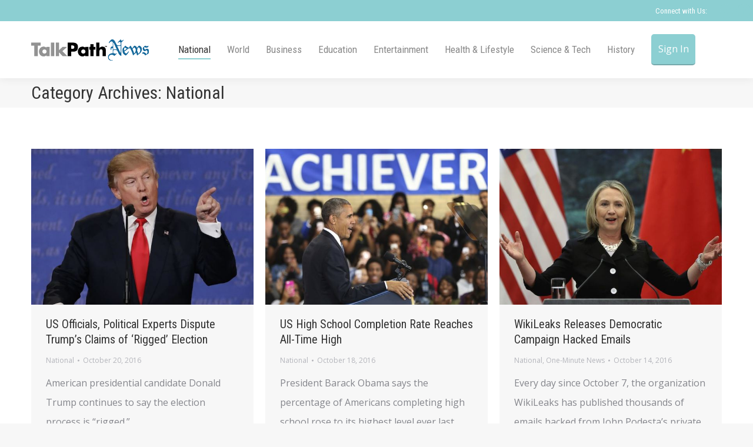

--- FILE ---
content_type: text/html; charset=UTF-8
request_url: https://talkpathnews.aphasia.com/category/national/page/78/
body_size: 21496
content:

<!DOCTYPE html>
<!--[if !(IE 6) | !(IE 7) | !(IE 8)  ]><!-->
<html lang="en-US" class="no-js">
<!--<![endif]-->
<head>
	<meta charset="UTF-8" />
		<meta name="viewport" content="width=device-width, initial-scale=1, maximum-scale=1, user-scalable=0">
		<meta name="theme-color" content="#8ccfd2"/>	<link rel="profile" href="https://gmpg.org/xfn/11" />
	        <script type="text/javascript">
            if (/Android|webOS|iPhone|iPad|iPod|BlackBerry|IEMobile|Opera Mini/i.test(navigator.userAgent)) {
                var originalAddEventListener = EventTarget.prototype.addEventListener,
                    oldWidth = window.innerWidth;

                EventTarget.prototype.addEventListener = function (eventName, eventHandler, useCapture) {
                    if (eventName === "resize") {
                        originalAddEventListener.call(this, eventName, function (event) {
                            if (oldWidth === window.innerWidth) {
                                return;
                            }
                            oldWidth = window.innerWidth;
                            if (eventHandler.handleEvent) {
                                eventHandler.handleEvent.call(this, event);
                            }
                            else {
                                eventHandler.call(this, event);
                            };
                        }, useCapture);
                    }
                    else {
                        originalAddEventListener.call(this, eventName, eventHandler, useCapture);
                    };
                };
            };
        </script>
		<meta name='robots' content='noindex, nofollow' />

	<!-- This site is optimized with the Yoast SEO plugin v24.2 - https://yoast.com/wordpress/plugins/seo/ -->
	<title>National Archives - Page 78 of 112 - TalkPath News</title>
	<meta property="og:locale" content="en_US" />
	<meta property="og:type" content="article" />
	<meta property="og:title" content="National Archives - Page 78 of 112 - TalkPath News" />
	<meta property="og:url" content="https://talkpathnews.aphasia.com/category/national/" />
	<meta property="og:site_name" content="TalkPath News" />
	<script type="application/ld+json" class="yoast-schema-graph">{"@context":"https://schema.org","@graph":[{"@type":"CollectionPage","@id":"https://talkpathnews.aphasia.com/category/national/","url":"https://talkpathnews.aphasia.com/category/national/page/78/","name":"National Archives - Page 78 of 112 - TalkPath News","isPartOf":{"@id":"http://talkpathnews.aphasia.com/#website"},"primaryImageOfPage":{"@id":"https://talkpathnews.aphasia.com/category/national/page/78/#primaryimage"},"image":{"@id":"https://talkpathnews.aphasia.com/category/national/page/78/#primaryimage"},"thumbnailUrl":"https://talkpathnews.aphasia.com/wp-content/uploads/2016/10/rigged_election.jpg","breadcrumb":{"@id":"https://talkpathnews.aphasia.com/category/national/page/78/#breadcrumb"},"inLanguage":"en-US"},{"@type":"ImageObject","inLanguage":"en-US","@id":"https://talkpathnews.aphasia.com/category/national/page/78/#primaryimage","url":"https://talkpathnews.aphasia.com/wp-content/uploads/2016/10/rigged_election.jpg","contentUrl":"https://talkpathnews.aphasia.com/wp-content/uploads/2016/10/rigged_election.jpg","width":570,"height":400},{"@type":"BreadcrumbList","@id":"https://talkpathnews.aphasia.com/category/national/page/78/#breadcrumb","itemListElement":[{"@type":"ListItem","position":1,"name":"Home","item":"https://talkpathnews.aphasia.com/"},{"@type":"ListItem","position":2,"name":"National"}]},{"@type":"WebSite","@id":"http://talkpathnews.aphasia.com/#website","url":"http://talkpathnews.aphasia.com/","name":"TalkPath News","description":"News delivered for You","potentialAction":[{"@type":"SearchAction","target":{"@type":"EntryPoint","urlTemplate":"http://talkpathnews.aphasia.com/?s={search_term_string}"},"query-input":{"@type":"PropertyValueSpecification","valueRequired":true,"valueName":"search_term_string"}}],"inLanguage":"en-US"}]}</script>
	<!-- / Yoast SEO plugin. -->


<link rel='dns-prefetch' href='//cdnjs.cloudflare.com' />
<link rel='dns-prefetch' href='//maps.googleapis.com' />
<link rel='dns-prefetch' href='//fonts.googleapis.com' />
<link rel="alternate" type="application/rss+xml" title="TalkPath News &raquo; Feed" href="https://talkpathnews.aphasia.com/feed/" />
<link rel="alternate" type="application/rss+xml" title="TalkPath News &raquo; Comments Feed" href="https://talkpathnews.aphasia.com/comments/feed/" />
<link rel="alternate" type="application/rss+xml" title="TalkPath News &raquo; National Category Feed" href="https://talkpathnews.aphasia.com/category/national/feed/" />
		<!-- This site uses the Google Analytics by MonsterInsights plugin v8.27.0 - Using Analytics tracking - https://www.monsterinsights.com/ -->
		<!-- Note: MonsterInsights is not currently configured on this site. The site owner needs to authenticate with Google Analytics in the MonsterInsights settings panel. -->
					<!-- No tracking code set -->
				<!-- / Google Analytics by MonsterInsights -->
		<script type="text/javascript">
/* <![CDATA[ */
window._wpemojiSettings = {"baseUrl":"https:\/\/s.w.org\/images\/core\/emoji\/15.0.3\/72x72\/","ext":".png","svgUrl":"https:\/\/s.w.org\/images\/core\/emoji\/15.0.3\/svg\/","svgExt":".svg","source":{"concatemoji":"https:\/\/talkpathnews.aphasia.com\/wp-includes\/js\/wp-emoji-release.min.js?ver=6.5.2"}};
/*! This file is auto-generated */
!function(i,n){var o,s,e;function c(e){try{var t={supportTests:e,timestamp:(new Date).valueOf()};sessionStorage.setItem(o,JSON.stringify(t))}catch(e){}}function p(e,t,n){e.clearRect(0,0,e.canvas.width,e.canvas.height),e.fillText(t,0,0);var t=new Uint32Array(e.getImageData(0,0,e.canvas.width,e.canvas.height).data),r=(e.clearRect(0,0,e.canvas.width,e.canvas.height),e.fillText(n,0,0),new Uint32Array(e.getImageData(0,0,e.canvas.width,e.canvas.height).data));return t.every(function(e,t){return e===r[t]})}function u(e,t,n){switch(t){case"flag":return n(e,"\ud83c\udff3\ufe0f\u200d\u26a7\ufe0f","\ud83c\udff3\ufe0f\u200b\u26a7\ufe0f")?!1:!n(e,"\ud83c\uddfa\ud83c\uddf3","\ud83c\uddfa\u200b\ud83c\uddf3")&&!n(e,"\ud83c\udff4\udb40\udc67\udb40\udc62\udb40\udc65\udb40\udc6e\udb40\udc67\udb40\udc7f","\ud83c\udff4\u200b\udb40\udc67\u200b\udb40\udc62\u200b\udb40\udc65\u200b\udb40\udc6e\u200b\udb40\udc67\u200b\udb40\udc7f");case"emoji":return!n(e,"\ud83d\udc26\u200d\u2b1b","\ud83d\udc26\u200b\u2b1b")}return!1}function f(e,t,n){var r="undefined"!=typeof WorkerGlobalScope&&self instanceof WorkerGlobalScope?new OffscreenCanvas(300,150):i.createElement("canvas"),a=r.getContext("2d",{willReadFrequently:!0}),o=(a.textBaseline="top",a.font="600 32px Arial",{});return e.forEach(function(e){o[e]=t(a,e,n)}),o}function t(e){var t=i.createElement("script");t.src=e,t.defer=!0,i.head.appendChild(t)}"undefined"!=typeof Promise&&(o="wpEmojiSettingsSupports",s=["flag","emoji"],n.supports={everything:!0,everythingExceptFlag:!0},e=new Promise(function(e){i.addEventListener("DOMContentLoaded",e,{once:!0})}),new Promise(function(t){var n=function(){try{var e=JSON.parse(sessionStorage.getItem(o));if("object"==typeof e&&"number"==typeof e.timestamp&&(new Date).valueOf()<e.timestamp+604800&&"object"==typeof e.supportTests)return e.supportTests}catch(e){}return null}();if(!n){if("undefined"!=typeof Worker&&"undefined"!=typeof OffscreenCanvas&&"undefined"!=typeof URL&&URL.createObjectURL&&"undefined"!=typeof Blob)try{var e="postMessage("+f.toString()+"("+[JSON.stringify(s),u.toString(),p.toString()].join(",")+"));",r=new Blob([e],{type:"text/javascript"}),a=new Worker(URL.createObjectURL(r),{name:"wpTestEmojiSupports"});return void(a.onmessage=function(e){c(n=e.data),a.terminate(),t(n)})}catch(e){}c(n=f(s,u,p))}t(n)}).then(function(e){for(var t in e)n.supports[t]=e[t],n.supports.everything=n.supports.everything&&n.supports[t],"flag"!==t&&(n.supports.everythingExceptFlag=n.supports.everythingExceptFlag&&n.supports[t]);n.supports.everythingExceptFlag=n.supports.everythingExceptFlag&&!n.supports.flag,n.DOMReady=!1,n.readyCallback=function(){n.DOMReady=!0}}).then(function(){return e}).then(function(){var e;n.supports.everything||(n.readyCallback(),(e=n.source||{}).concatemoji?t(e.concatemoji):e.wpemoji&&e.twemoji&&(t(e.twemoji),t(e.wpemoji)))}))}((window,document),window._wpemojiSettings);
/* ]]> */
</script>
<style id='wp-emoji-styles-inline-css' type='text/css'>

	img.wp-smiley, img.emoji {
		display: inline !important;
		border: none !important;
		box-shadow: none !important;
		height: 1em !important;
		width: 1em !important;
		margin: 0 0.07em !important;
		vertical-align: -0.1em !important;
		background: none !important;
		padding: 0 !important;
	}
</style>
<link rel='stylesheet' id='wp-block-library-css' href='https://talkpathnews.aphasia.com/wp-includes/css/dist/block-library/style.min.css?ver=6.5.2' type='text/css' media='all' />
<style id='wp-block-library-theme-inline-css' type='text/css'>
.wp-block-audio figcaption{color:#555;font-size:13px;text-align:center}.is-dark-theme .wp-block-audio figcaption{color:#ffffffa6}.wp-block-audio{margin:0 0 1em}.wp-block-code{border:1px solid #ccc;border-radius:4px;font-family:Menlo,Consolas,monaco,monospace;padding:.8em 1em}.wp-block-embed figcaption{color:#555;font-size:13px;text-align:center}.is-dark-theme .wp-block-embed figcaption{color:#ffffffa6}.wp-block-embed{margin:0 0 1em}.blocks-gallery-caption{color:#555;font-size:13px;text-align:center}.is-dark-theme .blocks-gallery-caption{color:#ffffffa6}.wp-block-image figcaption{color:#555;font-size:13px;text-align:center}.is-dark-theme .wp-block-image figcaption{color:#ffffffa6}.wp-block-image{margin:0 0 1em}.wp-block-pullquote{border-bottom:4px solid;border-top:4px solid;color:currentColor;margin-bottom:1.75em}.wp-block-pullquote cite,.wp-block-pullquote footer,.wp-block-pullquote__citation{color:currentColor;font-size:.8125em;font-style:normal;text-transform:uppercase}.wp-block-quote{border-left:.25em solid;margin:0 0 1.75em;padding-left:1em}.wp-block-quote cite,.wp-block-quote footer{color:currentColor;font-size:.8125em;font-style:normal;position:relative}.wp-block-quote.has-text-align-right{border-left:none;border-right:.25em solid;padding-left:0;padding-right:1em}.wp-block-quote.has-text-align-center{border:none;padding-left:0}.wp-block-quote.is-large,.wp-block-quote.is-style-large,.wp-block-quote.is-style-plain{border:none}.wp-block-search .wp-block-search__label{font-weight:700}.wp-block-search__button{border:1px solid #ccc;padding:.375em .625em}:where(.wp-block-group.has-background){padding:1.25em 2.375em}.wp-block-separator.has-css-opacity{opacity:.4}.wp-block-separator{border:none;border-bottom:2px solid;margin-left:auto;margin-right:auto}.wp-block-separator.has-alpha-channel-opacity{opacity:1}.wp-block-separator:not(.is-style-wide):not(.is-style-dots){width:100px}.wp-block-separator.has-background:not(.is-style-dots){border-bottom:none;height:1px}.wp-block-separator.has-background:not(.is-style-wide):not(.is-style-dots){height:2px}.wp-block-table{margin:0 0 1em}.wp-block-table td,.wp-block-table th{word-break:normal}.wp-block-table figcaption{color:#555;font-size:13px;text-align:center}.is-dark-theme .wp-block-table figcaption{color:#ffffffa6}.wp-block-video figcaption{color:#555;font-size:13px;text-align:center}.is-dark-theme .wp-block-video figcaption{color:#ffffffa6}.wp-block-video{margin:0 0 1em}.wp-block-template-part.has-background{margin-bottom:0;margin-top:0;padding:1.25em 2.375em}
</style>
<style id='classic-theme-styles-inline-css' type='text/css'>
/*! This file is auto-generated */
.wp-block-button__link{color:#fff;background-color:#32373c;border-radius:9999px;box-shadow:none;text-decoration:none;padding:calc(.667em + 2px) calc(1.333em + 2px);font-size:1.125em}.wp-block-file__button{background:#32373c;color:#fff;text-decoration:none}
</style>
<style id='global-styles-inline-css' type='text/css'>
body{--wp--preset--color--black: #000000;--wp--preset--color--cyan-bluish-gray: #abb8c3;--wp--preset--color--white: #FFF;--wp--preset--color--pale-pink: #f78da7;--wp--preset--color--vivid-red: #cf2e2e;--wp--preset--color--luminous-vivid-orange: #ff6900;--wp--preset--color--luminous-vivid-amber: #fcb900;--wp--preset--color--light-green-cyan: #7bdcb5;--wp--preset--color--vivid-green-cyan: #00d084;--wp--preset--color--pale-cyan-blue: #8ed1fc;--wp--preset--color--vivid-cyan-blue: #0693e3;--wp--preset--color--vivid-purple: #9b51e0;--wp--preset--color--accent: #8ccfd2;--wp--preset--color--dark-gray: #111;--wp--preset--color--light-gray: #767676;--wp--preset--gradient--vivid-cyan-blue-to-vivid-purple: linear-gradient(135deg,rgba(6,147,227,1) 0%,rgb(155,81,224) 100%);--wp--preset--gradient--light-green-cyan-to-vivid-green-cyan: linear-gradient(135deg,rgb(122,220,180) 0%,rgb(0,208,130) 100%);--wp--preset--gradient--luminous-vivid-amber-to-luminous-vivid-orange: linear-gradient(135deg,rgba(252,185,0,1) 0%,rgba(255,105,0,1) 100%);--wp--preset--gradient--luminous-vivid-orange-to-vivid-red: linear-gradient(135deg,rgba(255,105,0,1) 0%,rgb(207,46,46) 100%);--wp--preset--gradient--very-light-gray-to-cyan-bluish-gray: linear-gradient(135deg,rgb(238,238,238) 0%,rgb(169,184,195) 100%);--wp--preset--gradient--cool-to-warm-spectrum: linear-gradient(135deg,rgb(74,234,220) 0%,rgb(151,120,209) 20%,rgb(207,42,186) 40%,rgb(238,44,130) 60%,rgb(251,105,98) 80%,rgb(254,248,76) 100%);--wp--preset--gradient--blush-light-purple: linear-gradient(135deg,rgb(255,206,236) 0%,rgb(152,150,240) 100%);--wp--preset--gradient--blush-bordeaux: linear-gradient(135deg,rgb(254,205,165) 0%,rgb(254,45,45) 50%,rgb(107,0,62) 100%);--wp--preset--gradient--luminous-dusk: linear-gradient(135deg,rgb(255,203,112) 0%,rgb(199,81,192) 50%,rgb(65,88,208) 100%);--wp--preset--gradient--pale-ocean: linear-gradient(135deg,rgb(255,245,203) 0%,rgb(182,227,212) 50%,rgb(51,167,181) 100%);--wp--preset--gradient--electric-grass: linear-gradient(135deg,rgb(202,248,128) 0%,rgb(113,206,126) 100%);--wp--preset--gradient--midnight: linear-gradient(135deg,rgb(2,3,129) 0%,rgb(40,116,252) 100%);--wp--preset--font-size--small: 13px;--wp--preset--font-size--medium: 20px;--wp--preset--font-size--large: 36px;--wp--preset--font-size--x-large: 42px;--wp--preset--spacing--20: 0.44rem;--wp--preset--spacing--30: 0.67rem;--wp--preset--spacing--40: 1rem;--wp--preset--spacing--50: 1.5rem;--wp--preset--spacing--60: 2.25rem;--wp--preset--spacing--70: 3.38rem;--wp--preset--spacing--80: 5.06rem;--wp--preset--shadow--natural: 6px 6px 9px rgba(0, 0, 0, 0.2);--wp--preset--shadow--deep: 12px 12px 50px rgba(0, 0, 0, 0.4);--wp--preset--shadow--sharp: 6px 6px 0px rgba(0, 0, 0, 0.2);--wp--preset--shadow--outlined: 6px 6px 0px -3px rgba(255, 255, 255, 1), 6px 6px rgba(0, 0, 0, 1);--wp--preset--shadow--crisp: 6px 6px 0px rgba(0, 0, 0, 1);}:where(.is-layout-flex){gap: 0.5em;}:where(.is-layout-grid){gap: 0.5em;}body .is-layout-flow > .alignleft{float: left;margin-inline-start: 0;margin-inline-end: 2em;}body .is-layout-flow > .alignright{float: right;margin-inline-start: 2em;margin-inline-end: 0;}body .is-layout-flow > .aligncenter{margin-left: auto !important;margin-right: auto !important;}body .is-layout-constrained > .alignleft{float: left;margin-inline-start: 0;margin-inline-end: 2em;}body .is-layout-constrained > .alignright{float: right;margin-inline-start: 2em;margin-inline-end: 0;}body .is-layout-constrained > .aligncenter{margin-left: auto !important;margin-right: auto !important;}body .is-layout-constrained > :where(:not(.alignleft):not(.alignright):not(.alignfull)){max-width: var(--wp--style--global--content-size);margin-left: auto !important;margin-right: auto !important;}body .is-layout-constrained > .alignwide{max-width: var(--wp--style--global--wide-size);}body .is-layout-flex{display: flex;}body .is-layout-flex{flex-wrap: wrap;align-items: center;}body .is-layout-flex > *{margin: 0;}body .is-layout-grid{display: grid;}body .is-layout-grid > *{margin: 0;}:where(.wp-block-columns.is-layout-flex){gap: 2em;}:where(.wp-block-columns.is-layout-grid){gap: 2em;}:where(.wp-block-post-template.is-layout-flex){gap: 1.25em;}:where(.wp-block-post-template.is-layout-grid){gap: 1.25em;}.has-black-color{color: var(--wp--preset--color--black) !important;}.has-cyan-bluish-gray-color{color: var(--wp--preset--color--cyan-bluish-gray) !important;}.has-white-color{color: var(--wp--preset--color--white) !important;}.has-pale-pink-color{color: var(--wp--preset--color--pale-pink) !important;}.has-vivid-red-color{color: var(--wp--preset--color--vivid-red) !important;}.has-luminous-vivid-orange-color{color: var(--wp--preset--color--luminous-vivid-orange) !important;}.has-luminous-vivid-amber-color{color: var(--wp--preset--color--luminous-vivid-amber) !important;}.has-light-green-cyan-color{color: var(--wp--preset--color--light-green-cyan) !important;}.has-vivid-green-cyan-color{color: var(--wp--preset--color--vivid-green-cyan) !important;}.has-pale-cyan-blue-color{color: var(--wp--preset--color--pale-cyan-blue) !important;}.has-vivid-cyan-blue-color{color: var(--wp--preset--color--vivid-cyan-blue) !important;}.has-vivid-purple-color{color: var(--wp--preset--color--vivid-purple) !important;}.has-black-background-color{background-color: var(--wp--preset--color--black) !important;}.has-cyan-bluish-gray-background-color{background-color: var(--wp--preset--color--cyan-bluish-gray) !important;}.has-white-background-color{background-color: var(--wp--preset--color--white) !important;}.has-pale-pink-background-color{background-color: var(--wp--preset--color--pale-pink) !important;}.has-vivid-red-background-color{background-color: var(--wp--preset--color--vivid-red) !important;}.has-luminous-vivid-orange-background-color{background-color: var(--wp--preset--color--luminous-vivid-orange) !important;}.has-luminous-vivid-amber-background-color{background-color: var(--wp--preset--color--luminous-vivid-amber) !important;}.has-light-green-cyan-background-color{background-color: var(--wp--preset--color--light-green-cyan) !important;}.has-vivid-green-cyan-background-color{background-color: var(--wp--preset--color--vivid-green-cyan) !important;}.has-pale-cyan-blue-background-color{background-color: var(--wp--preset--color--pale-cyan-blue) !important;}.has-vivid-cyan-blue-background-color{background-color: var(--wp--preset--color--vivid-cyan-blue) !important;}.has-vivid-purple-background-color{background-color: var(--wp--preset--color--vivid-purple) !important;}.has-black-border-color{border-color: var(--wp--preset--color--black) !important;}.has-cyan-bluish-gray-border-color{border-color: var(--wp--preset--color--cyan-bluish-gray) !important;}.has-white-border-color{border-color: var(--wp--preset--color--white) !important;}.has-pale-pink-border-color{border-color: var(--wp--preset--color--pale-pink) !important;}.has-vivid-red-border-color{border-color: var(--wp--preset--color--vivid-red) !important;}.has-luminous-vivid-orange-border-color{border-color: var(--wp--preset--color--luminous-vivid-orange) !important;}.has-luminous-vivid-amber-border-color{border-color: var(--wp--preset--color--luminous-vivid-amber) !important;}.has-light-green-cyan-border-color{border-color: var(--wp--preset--color--light-green-cyan) !important;}.has-vivid-green-cyan-border-color{border-color: var(--wp--preset--color--vivid-green-cyan) !important;}.has-pale-cyan-blue-border-color{border-color: var(--wp--preset--color--pale-cyan-blue) !important;}.has-vivid-cyan-blue-border-color{border-color: var(--wp--preset--color--vivid-cyan-blue) !important;}.has-vivid-purple-border-color{border-color: var(--wp--preset--color--vivid-purple) !important;}.has-vivid-cyan-blue-to-vivid-purple-gradient-background{background: var(--wp--preset--gradient--vivid-cyan-blue-to-vivid-purple) !important;}.has-light-green-cyan-to-vivid-green-cyan-gradient-background{background: var(--wp--preset--gradient--light-green-cyan-to-vivid-green-cyan) !important;}.has-luminous-vivid-amber-to-luminous-vivid-orange-gradient-background{background: var(--wp--preset--gradient--luminous-vivid-amber-to-luminous-vivid-orange) !important;}.has-luminous-vivid-orange-to-vivid-red-gradient-background{background: var(--wp--preset--gradient--luminous-vivid-orange-to-vivid-red) !important;}.has-very-light-gray-to-cyan-bluish-gray-gradient-background{background: var(--wp--preset--gradient--very-light-gray-to-cyan-bluish-gray) !important;}.has-cool-to-warm-spectrum-gradient-background{background: var(--wp--preset--gradient--cool-to-warm-spectrum) !important;}.has-blush-light-purple-gradient-background{background: var(--wp--preset--gradient--blush-light-purple) !important;}.has-blush-bordeaux-gradient-background{background: var(--wp--preset--gradient--blush-bordeaux) !important;}.has-luminous-dusk-gradient-background{background: var(--wp--preset--gradient--luminous-dusk) !important;}.has-pale-ocean-gradient-background{background: var(--wp--preset--gradient--pale-ocean) !important;}.has-electric-grass-gradient-background{background: var(--wp--preset--gradient--electric-grass) !important;}.has-midnight-gradient-background{background: var(--wp--preset--gradient--midnight) !important;}.has-small-font-size{font-size: var(--wp--preset--font-size--small) !important;}.has-medium-font-size{font-size: var(--wp--preset--font-size--medium) !important;}.has-large-font-size{font-size: var(--wp--preset--font-size--large) !important;}.has-x-large-font-size{font-size: var(--wp--preset--font-size--x-large) !important;}
.wp-block-navigation a:where(:not(.wp-element-button)){color: inherit;}
:where(.wp-block-post-template.is-layout-flex){gap: 1.25em;}:where(.wp-block-post-template.is-layout-grid){gap: 1.25em;}
:where(.wp-block-columns.is-layout-flex){gap: 2em;}:where(.wp-block-columns.is-layout-grid){gap: 2em;}
.wp-block-pullquote{font-size: 1.5em;line-height: 1.6;}
</style>
<link rel='stylesheet' id='layerslider-css' href='https://talkpathnews.aphasia.com/wp-content/plugins/LayerSlider/static/css/layerslider.css?ver=5.6.2' type='text/css' media='all' />
<link rel='stylesheet' id='ls-google-fonts-css' href='https://fonts.googleapis.com/css?family=Lato:100,300,regular,700,900%7COpen+Sans:300%7CIndie+Flower:regular%7COswald:300,regular,700&#038;subset=latin%2Clatin-ext' type='text/css' media='all' />
<link rel='stylesheet' id='contact-form-7-css' href='https://talkpathnews.aphasia.com/wp-content/plugins/contact-form-7/includes/css/styles.css?ver=5.9.6' type='text/css' media='all' />
<link rel='stylesheet' id='go-pricing-styles-css' href='https://talkpathnews.aphasia.com/wp-content/plugins/go_pricing/assets/css/go_pricing_styles.css?ver=3.4' type='text/css' media='all' />
<link rel='stylesheet' id='tp_twitter_plugin_css-css' href='https://talkpathnews.aphasia.com/wp-content/plugins/recent-tweets-widget/tp_twitter_plugin.css?ver=1.0' type='text/css' media='screen' />
<link rel='stylesheet' id='sr7css-css' href='//talkpathnews.aphasia.com/wp-content/plugins/revslider/public/css/sr7.css?ver=6.7.24' type='text/css' media='all' />
<link rel='stylesheet' id='the7-Defaults-css' href='https://talkpathnews.aphasia.com/wp-content/uploads/smile_fonts/Defaults/Defaults.css?ver=6.5.2' type='text/css' media='all' />
<link rel='stylesheet' id='dt-web-fonts-css' href='https://fonts.googleapis.com/css?family=Roboto:400,600,700%7CRoboto+Condensed:400,600,700,700normal,normalnormal%7COpen+Sans:400,600,700,normalnormal' type='text/css' media='all' />
<link rel='stylesheet' id='dt-main-css' href='https://talkpathnews.aphasia.com/wp-content/themes/dt-the7/css/main.min.css?ver=10.10.0' type='text/css' media='all' />
<link rel='stylesheet' id='the7-font-css' href='https://talkpathnews.aphasia.com/wp-content/themes/dt-the7/fonts/icomoon-the7-font/icomoon-the7-font.min.css?ver=10.10.0' type='text/css' media='all' />
<link rel='stylesheet' id='the7-custom-scrollbar-css' href='https://talkpathnews.aphasia.com/wp-content/themes/dt-the7/lib/custom-scrollbar/custom-scrollbar.min.css?ver=10.10.0' type='text/css' media='all' />
<link rel='stylesheet' id='the7-wpbakery-css' href='https://talkpathnews.aphasia.com/wp-content/themes/dt-the7/css/wpbakery.min.css?ver=10.10.0' type='text/css' media='all' />
<link rel='stylesheet' id='the7-css-vars-css' href='https://talkpathnews.aphasia.com/wp-content/uploads/the7-css/css-vars.css?ver=fe9b25a96e30' type='text/css' media='all' />
<link rel='stylesheet' id='dt-custom-css' href='https://talkpathnews.aphasia.com/wp-content/uploads/the7-css/custom.css?ver=fe9b25a96e30' type='text/css' media='all' />
<link rel='stylesheet' id='dt-media-css' href='https://talkpathnews.aphasia.com/wp-content/uploads/the7-css/media.css?ver=fe9b25a96e30' type='text/css' media='all' />
<link rel='stylesheet' id='the7-mega-menu-css' href='https://talkpathnews.aphasia.com/wp-content/uploads/the7-css/mega-menu.css?ver=fe9b25a96e30' type='text/css' media='all' />
<link rel='stylesheet' id='style-css' href='https://talkpathnews.aphasia.com/wp-content/themes/dt-the7/style.css?ver=10.10.0' type='text/css' media='all' />
<link rel='stylesheet' id='ultimate-vc-addons-style-min-css' href='https://talkpathnews.aphasia.com/wp-content/plugins/Ultimate_VC_Addons/assets/min-css/ultimate.min.css?ver=3.19.24' type='text/css' media='all' />
<link rel='stylesheet' id='ultimate-vc-addons-icons-css' href='https://talkpathnews.aphasia.com/wp-content/plugins/Ultimate_VC_Addons/assets/css/icons.css?ver=3.19.24' type='text/css' media='all' />
<link rel='stylesheet' id='ultimate-vc-addons-vidcons-css' href='https://talkpathnews.aphasia.com/wp-content/plugins/Ultimate_VC_Addons/assets/fonts/vidcons.css?ver=3.19.24' type='text/css' media='all' />
<script type="text/javascript" src="https://talkpathnews.aphasia.com/wp-includes/js/jquery/jquery.min.js?ver=3.7.1" id="jquery-core-js"></script>
<script type="text/javascript" src="https://talkpathnews.aphasia.com/wp-includes/js/jquery/jquery-migrate.min.js?ver=3.4.1" id="jquery-migrate-js"></script>
<script type="text/javascript" src="https://talkpathnews.aphasia.com/wp-content/plugins/LayerSlider/static/js/greensock.js?ver=1.11.8" id="greensock-js"></script>
<script type="text/javascript" src="https://talkpathnews.aphasia.com/wp-content/plugins/LayerSlider/static/js/layerslider.kreaturamedia.jquery.js?ver=5.6.2" id="layerslider-js"></script>
<script type="text/javascript" src="https://talkpathnews.aphasia.com/wp-content/plugins/LayerSlider/static/js/layerslider.transitions.js?ver=5.6.2" id="layerslider-transitions-js"></script>
<script type="text/javascript" id="gw-tweenmax-js-before">
/* <![CDATA[ */
var oldGS=window.GreenSockGlobals,oldGSQueue=window._gsQueue,oldGSDefine=window._gsDefine;window._gsDefine=null;delete(window._gsDefine);var gwGS=window.GreenSockGlobals={};
/* ]]> */
</script>
<script type="text/javascript" src="https://cdnjs.cloudflare.com/ajax/libs/gsap/1.11.2/TweenMax.min.js" id="gw-tweenmax-js"></script>
<script type="text/javascript" id="gw-tweenmax-js-after">
/* <![CDATA[ */
try{window.GreenSockGlobals=null;window._gsQueue=null;window._gsDefine=null;delete(window.GreenSockGlobals);delete(window._gsQueue);delete(window._gsDefine);window.GreenSockGlobals=oldGS;window._gsQueue=oldGSQueue;window._gsDefine=oldGSDefine;}catch(e){}
/* ]]> */
</script>
<script type="text/javascript" src="//talkpathnews.aphasia.com/wp-content/plugins/revslider/public/js/libs/tptools.js?ver=6.7.24" id="tp-tools-js" async="async" data-wp-strategy="async"></script>
<script type="text/javascript" src="//talkpathnews.aphasia.com/wp-content/plugins/revslider/public/js/sr7.js?ver=6.7.24" id="sr7-js" async="async" data-wp-strategy="async"></script>
<script type="text/javascript" src="https://talkpathnews.aphasia.com/wp-content/plugins/simp-modal-window/js/smp-modal-min.js?ver=1.6" id="modal-js-js"></script>
<script type="text/javascript" id="dt-above-fold-js-extra">
/* <![CDATA[ */
var dtLocal = {"themeUrl":"https:\/\/talkpathnews.aphasia.com\/wp-content\/themes\/dt-the7","passText":"To view this protected post, enter the password below:","moreButtonText":{"loading":"Loading...","loadMore":"Load more"},"postID":"3991","ajaxurl":"https:\/\/talkpathnews.aphasia.com\/wp-admin\/admin-ajax.php","REST":{"baseUrl":"https:\/\/talkpathnews.aphasia.com\/wp-json\/the7\/v1","endpoints":{"sendMail":"\/send-mail"}},"contactMessages":{"required":"One or more fields have an error. Please check and try again.","terms":"Please accept the privacy policy.","fillTheCaptchaError":"Please, fill the captcha."},"captchaSiteKey":"","ajaxNonce":"4057154c85","pageData":{"type":"archive","template":"archive","layout":"masonry"},"themeSettings":{"smoothScroll":"off","lazyLoading":false,"accentColor":{"mode":"solid","color":"#8ccfd2"},"desktopHeader":{"height":50},"ToggleCaptionEnabled":"disabled","ToggleCaption":"Navigation","floatingHeader":{"showAfter":150,"showMenu":false,"height":60,"logo":{"showLogo":true,"html":"<img class=\" preload-me\" src=\"https:\/\/talkpathnews.aphasia.com\/wp-content\/uploads\/2015\/04\/TalkPath-News-Logo-type-200x36.png\" srcset=\"https:\/\/talkpathnews.aphasia.com\/wp-content\/uploads\/2015\/04\/TalkPath-News-Logo-type-200x36.png 200w, https:\/\/talkpathnews.aphasia.com\/wp-content\/uploads\/2015\/04\/TalkPath-News-Logo-type-300x54.png 300w\" width=\"200\" height=\"36\"   sizes=\"200px\" alt=\"TalkPath News\" \/>","url":"https:\/\/talkpathnews.aphasia.com\/"}},"topLine":{"floatingTopLine":{"logo":{"showLogo":false,"html":""}}},"mobileHeader":{"firstSwitchPoint":1025,"secondSwitchPoint":0,"firstSwitchPointHeight":60,"secondSwitchPointHeight":60,"mobileToggleCaptionEnabled":"disabled","mobileToggleCaption":"Menu"},"stickyMobileHeaderFirstSwitch":{"logo":{"html":"<img class=\" preload-me\" src=\"https:\/\/talkpathnews.aphasia.com\/wp-content\/uploads\/2015\/06\/TalkPath-News-Logo-Stacked-92x36.png\" srcset=\"https:\/\/talkpathnews.aphasia.com\/wp-content\/uploads\/2015\/06\/TalkPath-News-Logo-Stacked-92x36.png 92w, https:\/\/talkpathnews.aphasia.com\/wp-content\/uploads\/2015\/06\/TalkPath-News-Logo-Stacked-138x54.png 138w\" width=\"92\" height=\"36\"   sizes=\"92px\" alt=\"TalkPath News\" \/>"}},"stickyMobileHeaderSecondSwitch":{"logo":{"html":"<img class=\" preload-me\" src=\"https:\/\/talkpathnews.aphasia.com\/wp-content\/uploads\/2015\/06\/TalkPath-News-Logo-Stacked-92x36.png\" srcset=\"https:\/\/talkpathnews.aphasia.com\/wp-content\/uploads\/2015\/06\/TalkPath-News-Logo-Stacked-92x36.png 92w, https:\/\/talkpathnews.aphasia.com\/wp-content\/uploads\/2015\/06\/TalkPath-News-Logo-Stacked-138x54.png 138w\" width=\"92\" height=\"36\"   sizes=\"92px\" alt=\"TalkPath News\" \/>"}},"content":{"textColor":"#85868c","headerColor":"#333333"},"sidebar":{"switchPoint":992},"boxedWidth":"1300px","stripes":{"stripe1":{"textColor":"#787d85","headerColor":"#3b3f4a"},"stripe2":{"textColor":"#8b9199","headerColor":"#ffffff"},"stripe3":{"textColor":"#ffffff","headerColor":"#ffffff"}}},"VCMobileScreenWidth":"768"};
var dtShare = {"shareButtonText":{"facebook":"Share on Facebook","twitter":"Tweet","pinterest":"Pin it","linkedin":"Share on Linkedin","whatsapp":"Share on Whatsapp"},"overlayOpacity":"79"};
/* ]]> */
</script>
<script type="text/javascript" src="https://talkpathnews.aphasia.com/wp-content/themes/dt-the7/js/above-the-fold.min.js?ver=10.10.0" id="dt-above-fold-js"></script>
<script type="text/javascript" src="https://talkpathnews.aphasia.com/wp-content/plugins/Ultimate_VC_Addons/assets/min-js/modernizr-custom.min.js?ver=3.19.24" id="ultimate-vc-addons-modernizr-js"></script>
<script type="text/javascript" src="https://maps.googleapis.com/maps/api/js" id="ultimate-vc-addons-googleapis-js"></script>
<script type="text/javascript" src="https://talkpathnews.aphasia.com/wp-includes/js/jquery/ui/core.min.js?ver=1.13.2" id="jquery-ui-core-js"></script>
<script type="text/javascript" src="https://talkpathnews.aphasia.com/wp-content/plugins/Ultimate_VC_Addons/assets/min-js/ultimate.min.js?ver=3.19.24" id="ultimate-vc-addons-script-js"></script>
<script type="text/javascript" src="https://talkpathnews.aphasia.com/wp-content/plugins/Ultimate_VC_Addons/assets/min-js/modal-all.min.js?ver=3.19.24" id="ultimate-vc-addons-modal-all-js"></script>
<script type="text/javascript" src="https://talkpathnews.aphasia.com/wp-content/plugins/Ultimate_VC_Addons/assets/min-js/jparallax.min.js?ver=3.19.24" id="ultimate-vc-addons-jquery.shake-js"></script>
<script type="text/javascript" src="https://talkpathnews.aphasia.com/wp-content/plugins/Ultimate_VC_Addons/assets/min-js/vhparallax.min.js?ver=3.19.24" id="ultimate-vc-addons-jquery.vhparallax-js"></script>
<script type="text/javascript" src="https://talkpathnews.aphasia.com/wp-content/plugins/Ultimate_VC_Addons/assets/min-js/ultimate_bg.min.js?ver=3.19.24" id="ultimate-vc-addons-row-bg-js"></script>
<script type="text/javascript" src="https://talkpathnews.aphasia.com/wp-content/plugins/Ultimate_VC_Addons/assets/min-js/mb-YTPlayer.min.js?ver=3.19.24" id="ultimate-vc-addons-jquery.ytplayer-js"></script>
<script></script><link rel="https://api.w.org/" href="https://talkpathnews.aphasia.com/wp-json/" /><link rel="alternate" type="application/json" href="https://talkpathnews.aphasia.com/wp-json/wp/v2/categories/7" /><link rel="EditURI" type="application/rsd+xml" title="RSD" href="https://talkpathnews.aphasia.com/xmlrpc.php?rsd" />
<meta name="generator" content="WordPress 6.5.2" />
<script type="text/javascript">
	window._se_plugin_version = '8.1.9';
</script>
<script type="text/javascript"><!-- start Mixpanel-->
(function(e,b){if(!b.__SV){var a,f,i,g;window.mixpanel=b;b._i=[];b.init=function(a,e,d){function f(b,h){var a=h.split(".");2==a.length&&(b=b[a[0]],h=a[1]);b[h]=function(){b.push([h].concat(Array.prototype.slice.call(arguments,0)))}}var c=b;"undefined"!==typeof d?c=b[d]=[]:d="mixpanel";c.people=c.people||[];c.toString=function(b){var a="mixpanel";"mixpanel"!==d&&(a+="."+d);b||(a+=" (stub)");return a};c.people.toString=function(){return c.toString(1)+".people (stub)"};i="disable track track_pageview track_links track_forms register register_once alias unregister identify name_tag set_config people.set people.set_once people.increment people.append people.track_charge people.clear_charges people.delete_user".split(" ");
for(g=0;g<i.length;g++)f(c,i[g]);b._i.push([a,e,d])};b.__SV=1.2;a=e.createElement("script");a.type="text/javascript";a.async=!0;a.src=("https:"===e.location.protocol?"https:":"http:")+'//cdn.mxpnl.com/libs/mixpanel-2.2.min.js';f=e.getElementsByTagName("script")[0];f.parentNode.insertBefore(a,f)}})(document,window.mixpanel||[]);
<!-- end Mixpanel -->
mixpanel.init("27a7a6d932821a8f8c5f943d80a0e1d0");
var currentURL = window.location.protocol + "//" + window.location.host + window.location.pathname;
var pageTitle = document.title;
mixpanel.register({ "Current URL": currentURL,"Page Title": pageTitle });
</script><meta name="generator" content="Powered by WPBakery Page Builder - drag and drop page builder for WordPress."/>
<link rel="preconnect" href="https://fonts.googleapis.com">
<link rel="preconnect" href="https://fonts.gstatic.com/" crossorigin>
<meta name="generator" content="Powered by Slider Revolution 6.7.24 - responsive, Mobile-Friendly Slider Plugin for WordPress with comfortable drag and drop interface." />
<link rel="icon" href="https://talkpathnews.aphasia.com/wp-content/uploads/2015/04/News-Favicon-16.png" type="image/png" sizes="16x16"/><link rel="icon" href="https://talkpathnews.aphasia.com/wp-content/uploads/2015/04/News-Favicon-32.png" type="image/png" sizes="32x32"/><link rel="apple-touch-icon" href="https://talkpathnews.aphasia.com/wp-content/uploads/2015/04/TPN60x60.png"><link rel="apple-touch-icon" sizes="76x76" href="https://talkpathnews.aphasia.com/wp-content/uploads/2015/04/TPN76x76.png"><link rel="apple-touch-icon" sizes="120x120" href="https://talkpathnews.aphasia.com/wp-content/uploads/2015/04/TPN120x120.png"><link rel="apple-touch-icon" sizes="152x152" href="https://talkpathnews.aphasia.com/wp-content/uploads/2015/04/TPN152x152.png"><style type="text/css">.smp-overlay {width:100%; height:100%; position:fixed; top:0; left:0; text-align:center; z-index:9998; display:none;} .smp-overlay * {box-sizing:border-box; -moz-box-sizing:border-box; -webkit-box-sizing:border-box;} .smp-modal {display:inline-block; margin:1em; position:relative; text-align:left; vertical-align:middle; opacity:0; z-index:9999; cursor:auto;} .smp-close {height:24px; width:24px; position:absolute; cursor:pointer;} .smp-counter {position:absolute; font-size:10px;} .smp-modal iframe {border:none;} .simp-scaleUp, .simp-scaleDown {transition:all .5s ease; -moz-transition:all .5s ease; -webkit-transition:all .5s ease; -ms-transition:all .5s ease;} .simp-scaleUp {transform:scale(.1); -moz-transform:scale(.1); -webkit-transform:scale(.1); -ms-transform:scale(.1);} .simp-scaleDown {transform:scale(2);  -moz-transform:scale(2); -webkit-transform:scale(2); -ms-transform:scale(2);} .simp-noScale {transform:scale(1); -moz-transform:scale(1); -webkit-transform:scale(1); -ms-transform:scale(1);}</style>
<script>
	window._tpt			??= {};
	window.SR7			??= {};
	_tpt.R				??= {};
	_tpt.R.fonts		??= {};
	_tpt.R.fonts.customFonts??= {};
	SR7.devMode			=  false;
	SR7.F 				??= {};
	SR7.G				??= {};
	SR7.LIB				??= {};
	SR7.E				??= {};
	SR7.E.gAddons		??= {};
	SR7.E.php 			??= {};
	SR7.E.nonce			= '16b63b3a1f';
	SR7.E.ajaxurl		= 'https://talkpathnews.aphasia.com/wp-admin/admin-ajax.php';
	SR7.E.resturl		= 'https://talkpathnews.aphasia.com/wp-json/';
	SR7.E.slug_path		= 'revslider/revslider.php';
	SR7.E.slug			= 'revslider';
	SR7.E.plugin_url	= 'https://talkpathnews.aphasia.com/wp-content/plugins/revslider/';
	SR7.E.wp_plugin_url = 'https://talkpathnews.aphasia.com/wp-content/plugins/';
	SR7.E.revision		= '6.7.24';
	SR7.E.fontBaseUrl	= '';
	SR7.G.breakPoints 	= [1240,1024,778,480];
	SR7.E.modules 		= ['module','page','slide','layer','draw','animate','srtools','canvas','defaults','carousel','navigation','media','modifiers','migration'];
	SR7.E.libs 			= ['WEBGL'];
	SR7.E.css 			= ['csslp','cssbtns','cssfilters','cssnav','cssmedia'];
	SR7.E.resources		= {};
	SR7.JSON			??= {};
/*! Slider Revolution 7.0 - Page Processor */
!function(){"use strict";window.SR7??={},window._tpt??={},SR7.version="Slider Revolution 6.7.16",_tpt.getWinDim=function(t){_tpt.screenHeightWithUrlBar??=window.innerHeight;let e=SR7.F?.modal?.visible&&SR7.M[SR7.F.module.getIdByAlias(SR7.F.modal.requested)];_tpt.scrollBar=window.innerWidth!==document.documentElement.clientWidth||e&&window.innerWidth!==e.c.module.clientWidth,_tpt.winW=window.innerWidth-(_tpt.scrollBar||"prepare"==t?_tpt.scrollBarW??_tpt.mesureScrollBar():0),_tpt.winH=window.innerHeight,_tpt.winWAll=document.documentElement.clientWidth},_tpt.getResponsiveLevel=function(t,e){SR7.M[e];return _tpt.closestGE(t,_tpt.winWAll)},_tpt.mesureScrollBar=function(){let t=document.createElement("div");return t.className="RSscrollbar-measure",t.style.width="100px",t.style.height="100px",t.style.overflow="scroll",t.style.position="absolute",t.style.top="-9999px",document.body.appendChild(t),_tpt.scrollBarW=t.offsetWidth-t.clientWidth,document.body.removeChild(t),_tpt.scrollBarW},_tpt.loadCSS=async function(t,e,s){return s?_tpt.R.fonts.required[e].status=1:(_tpt.R[e]??={},_tpt.R[e].status=1),new Promise(((n,i)=>{if(_tpt.isStylesheetLoaded(t))s?_tpt.R.fonts.required[e].status=2:_tpt.R[e].status=2,n();else{const o=document.createElement("link");o.rel="stylesheet";let l="text",r="css";o["type"]=l+"/"+r,o.href=t,o.onload=()=>{s?_tpt.R.fonts.required[e].status=2:_tpt.R[e].status=2,n()},o.onerror=()=>{s?_tpt.R.fonts.required[e].status=3:_tpt.R[e].status=3,i(new Error(`Failed to load CSS: ${t}`))},document.head.appendChild(o)}}))},_tpt.addContainer=function(t){const{tag:e="div",id:s,class:n,datas:i,textContent:o,iHTML:l}=t,r=document.createElement(e);if(s&&""!==s&&(r.id=s),n&&""!==n&&(r.className=n),i)for(const[t,e]of Object.entries(i))"style"==t?r.style.cssText=e:r.setAttribute(`data-${t}`,e);return o&&(r.textContent=o),l&&(r.innerHTML=l),r},_tpt.collector=function(){return{fragment:new DocumentFragment,add(t){var e=_tpt.addContainer(t);return this.fragment.appendChild(e),e},append(t){t.appendChild(this.fragment)}}},_tpt.isStylesheetLoaded=function(t){let e=t.split("?")[0];return Array.from(document.querySelectorAll('link[rel="stylesheet"], link[rel="preload"]')).some((t=>t.href.split("?")[0]===e))},_tpt.preloader={requests:new Map,preloaderTemplates:new Map,show:function(t,e){if(!e||!t)return;const{type:s,color:n}=e;if(s<0||"off"==s)return;const i=`preloader_${s}`;let o=this.preloaderTemplates.get(i);o||(o=this.build(s,n),this.preloaderTemplates.set(i,o)),this.requests.has(t)||this.requests.set(t,{count:0});const l=this.requests.get(t);clearTimeout(l.timer),l.count++,1===l.count&&(l.timer=setTimeout((()=>{l.preloaderClone=o.cloneNode(!0),l.anim&&l.anim.kill(),void 0!==_tpt.gsap?l.anim=_tpt.gsap.fromTo(l.preloaderClone,1,{opacity:0},{opacity:1}):l.preloaderClone.classList.add("sr7-fade-in"),t.appendChild(l.preloaderClone)}),150))},hide:function(t){if(!this.requests.has(t))return;const e=this.requests.get(t);e.count--,e.count<0&&(e.count=0),e.anim&&e.anim.kill(),0===e.count&&(clearTimeout(e.timer),e.preloaderClone&&(e.preloaderClone.classList.remove("sr7-fade-in"),e.anim=_tpt.gsap.to(e.preloaderClone,.3,{opacity:0,onComplete:function(){e.preloaderClone.remove()}})))},state:function(t){if(!this.requests.has(t))return!1;return this.requests.get(t).count>0},build:(t,e="#ffffff",s="")=>{if(t<0||"off"===t)return null;const n=parseInt(t);if(t="prlt"+n,isNaN(n))return null;if(_tpt.loadCSS(SR7.E.plugin_url+"public/css/preloaders/t"+n+".css","preloader_"+t),isNaN(n)||n<6){const i=`background-color:${e}`,o=1===n||2==n?i:"",l=3===n||4==n?i:"",r=_tpt.collector();["dot1","dot2","bounce1","bounce2","bounce3"].forEach((t=>r.add({tag:"div",class:t,datas:{style:l}})));const d=_tpt.addContainer({tag:"sr7-prl",class:`${t} ${s}`,datas:{style:o}});return r.append(d),d}{let i={};if(7===n){let t;e.startsWith("#")?(t=e.replace("#",""),t=`rgba(${parseInt(t.substring(0,2),16)}, ${parseInt(t.substring(2,4),16)}, ${parseInt(t.substring(4,6),16)}, `):e.startsWith("rgb")&&(t=e.slice(e.indexOf("(")+1,e.lastIndexOf(")")).split(",").map((t=>t.trim())),t=`rgba(${t[0]}, ${t[1]}, ${t[2]}, `),t&&(i.style=`border-top-color: ${t}0.65); border-bottom-color: ${t}0.15); border-left-color: ${t}0.65); border-right-color: ${t}0.15)`)}else 12===n&&(i.style=`background:${e}`);const o=[10,0,4,2,5,9,0,4,4,2][n-6],l=_tpt.collector(),r=l.add({tag:"div",class:"sr7-prl-inner",datas:i});Array.from({length:o}).forEach((()=>r.appendChild(l.add({tag:"span",datas:{style:`background:${e}`}}))));const d=_tpt.addContainer({tag:"sr7-prl",class:`${t} ${s}`});return l.append(d),d}}},SR7.preLoader={show:(t,e)=>{"off"!==(SR7.M[t]?.settings?.pLoader?.type??"off")&&_tpt.preloader.show(e||SR7.M[t].c.module,SR7.M[t]?.settings?.pLoader??{color:"#fff",type:10})},hide:(t,e)=>{"off"!==(SR7.M[t]?.settings?.pLoader?.type??"off")&&_tpt.preloader.hide(e||SR7.M[t].c.module)},state:(t,e)=>_tpt.preloader.state(e||SR7.M[t].c.module)},_tpt.prepareModuleHeight=function(t){window.SR7.M??={},window.SR7.M[t.id]??={},"ignore"==t.googleFont&&(SR7.E.ignoreGoogleFont=!0);let e=window.SR7.M[t.id];if(null==_tpt.scrollBarW&&_tpt.mesureScrollBar(),e.c??={},e.states??={},e.settings??={},e.settings.size??={},t.fixed&&(e.settings.fixed=!0),e.c.module=document.getElementById(t.id),e.c.adjuster=e.c.module.getElementsByTagName("sr7-adjuster")[0],e.c.content=e.c.module.getElementsByTagName("sr7-content")[0],"carousel"==t.type&&(e.c.carousel=e.c.content.getElementsByTagName("sr7-carousel")[0]),null==e.c.module||null==e.c.module)return;t.plType&&t.plColor&&(e.settings.pLoader={type:t.plType,color:t.plColor}),void 0===t.plType||"off"===t.plType||SR7.preLoader.state(t.id)&&SR7.preLoader.state(t.id,e.c.module)||SR7.preLoader.show(t.id,e.c.module),_tpt.winW||_tpt.getWinDim("prepare"),_tpt.getWinDim();let s=""+e.c.module.dataset?.modal;"modal"==s||"true"==s||"undefined"!==s&&"false"!==s||(e.settings.size.fullWidth=t.size.fullWidth,e.LEV??=_tpt.getResponsiveLevel(window.SR7.G.breakPoints,t.id),t.vpt=_tpt.fillArray(t.vpt,5),e.settings.vPort=t.vpt[e.LEV],void 0!==t.el&&"720"==t.el[4]&&t.gh[4]!==t.el[4]&&"960"==t.el[3]&&t.gh[3]!==t.el[3]&&"768"==t.el[2]&&t.gh[2]!==t.el[2]&&delete t.el,e.settings.size.height=null==t.el||null==t.el[e.LEV]||0==t.el[e.LEV]||"auto"==t.el[e.LEV]?_tpt.fillArray(t.gh,5,-1):_tpt.fillArray(t.el,5,-1),e.settings.size.width=_tpt.fillArray(t.gw,5,-1),e.settings.size.minHeight=_tpt.fillArray(t.mh??[0],5,-1),e.cacheSize={fullWidth:e.settings.size?.fullWidth,fullHeight:e.settings.size?.fullHeight},void 0!==t.off&&(t.off?.t&&(e.settings.size.m??={})&&(e.settings.size.m.t=t.off.t),t.off?.b&&(e.settings.size.m??={})&&(e.settings.size.m.b=t.off.b),t.off?.l&&(e.settings.size.p??={})&&(e.settings.size.p.l=t.off.l),t.off?.r&&(e.settings.size.p??={})&&(e.settings.size.p.r=t.off.r),e.offsetPrepared=!0),_tpt.updatePMHeight(t.id,t,!0))},_tpt.updatePMHeight=(t,e,s)=>{let n=SR7.M[t];var i=n.settings.size.fullWidth?_tpt.winW:n.c.module.parentNode.offsetWidth;i=0===i||isNaN(i)?_tpt.winW:i;let o=n.settings.size.width[n.LEV]||n.settings.size.width[n.LEV++]||n.settings.size.width[n.LEV--]||i,l=n.settings.size.height[n.LEV]||n.settings.size.height[n.LEV++]||n.settings.size.height[n.LEV--]||0,r=n.settings.size.minHeight[n.LEV]||n.settings.size.minHeight[n.LEV++]||n.settings.size.minHeight[n.LEV--]||0;if(l="auto"==l?0:l,l=parseInt(l),"carousel"!==e.type&&(i-=parseInt(e.onw??0)||0),n.MP=!n.settings.size.fullWidth&&i<o||_tpt.winW<o?Math.min(1,i/o):1,e.size.fullScreen||e.size.fullHeight){let t=parseInt(e.fho)||0,s=(""+e.fho).indexOf("%")>-1;e.newh=_tpt.winH-(s?_tpt.winH*t/100:t)}else e.newh=n.MP*Math.max(l,r);if(e.newh+=(parseInt(e.onh??0)||0)+(parseInt(e.carousel?.pt)||0)+(parseInt(e.carousel?.pb)||0),void 0!==e.slideduration&&(e.newh=Math.max(e.newh,parseInt(e.slideduration)/3)),e.shdw&&_tpt.buildShadow(e.id,e),n.c.adjuster.style.height=e.newh+"px",n.c.module.style.height=e.newh+"px",n.c.content.style.height=e.newh+"px",n.states.heightPrepared=!0,n.dims??={},n.dims.moduleRect=n.c.module.getBoundingClientRect(),n.c.content.style.left="-"+n.dims.moduleRect.left+"px",!n.settings.size.fullWidth)return s&&requestAnimationFrame((()=>{i!==n.c.module.parentNode.offsetWidth&&_tpt.updatePMHeight(e.id,e)})),void _tpt.bgStyle(e.id,e,window.innerWidth==_tpt.winW,!0);_tpt.bgStyle(e.id,e,window.innerWidth==_tpt.winW,!0),requestAnimationFrame((function(){s&&requestAnimationFrame((()=>{i!==n.c.module.parentNode.offsetWidth&&_tpt.updatePMHeight(e.id,e)}))})),n.earlyResizerFunction||(n.earlyResizerFunction=function(){requestAnimationFrame((function(){_tpt.getWinDim(),_tpt.moduleDefaults(e.id,e),_tpt.updateSlideBg(t,!0)}))},window.addEventListener("resize",n.earlyResizerFunction))},_tpt.buildShadow=function(t,e){let s=SR7.M[t];null==s.c.shadow&&(s.c.shadow=document.createElement("sr7-module-shadow"),s.c.shadow.classList.add("sr7-shdw-"+e.shdw),s.c.content.appendChild(s.c.shadow))},_tpt.bgStyle=async(t,e,s,n,i)=>{const o=SR7.M[t];if((e=e??o.settings).fixed&&!o.c.module.classList.contains("sr7-top-fixed")&&(o.c.module.classList.add("sr7-top-fixed"),o.c.module.style.position="fixed",o.c.module.style.width="100%",o.c.module.style.top="0px",o.c.module.style.left="0px",o.c.module.style.pointerEvents="none",o.c.module.style.zIndex=5e3,o.c.content.style.pointerEvents="none"),null==o.c.bgcanvas){let t=document.createElement("sr7-module-bg"),l=!1;if("string"==typeof e?.bg?.color&&e?.bg?.color.includes("{"))if(_tpt.gradient&&_tpt.gsap)e.bg.color=_tpt.gradient.convert(e.bg.color);else try{let t=JSON.parse(e.bg.color);(t?.orig||t?.string)&&(e.bg.color=JSON.parse(e.bg.color))}catch(t){return}let r="string"==typeof e?.bg?.color?e?.bg?.color||"transparent":e?.bg?.color?.string??e?.bg?.color?.orig??e?.bg?.color?.color??"transparent";if(t.style["background"+(String(r).includes("grad")?"":"Color")]=r,("transparent"!==r||i)&&(l=!0),o.offsetPrepared&&(t.style.visibility="hidden"),e?.bg?.image?.src&&(t.style.backgroundImage=`url(${e?.bg?.image.src})`,t.style.backgroundSize=""==(e.bg.image?.size??"")?"cover":e.bg.image.size,t.style.backgroundPosition=e.bg.image.position,t.style.backgroundRepeat=""==e.bg.image.repeat||null==e.bg.image.repeat?"no-repeat":e.bg.image.repeat,l=!0),!l)return;o.c.bgcanvas=t,e.size.fullWidth?t.style.width=_tpt.winW-(s&&_tpt.winH<document.body.offsetHeight?_tpt.scrollBarW:0)+"px":n&&(t.style.width=o.c.module.offsetWidth+"px"),e.sbt?.use?o.c.content.appendChild(o.c.bgcanvas):o.c.module.appendChild(o.c.bgcanvas)}o.c.bgcanvas.style.height=void 0!==e.newh?e.newh+"px":("carousel"==e.type?o.dims.module.h:o.dims.content.h)+"px",o.c.bgcanvas.style.left=!s&&e.sbt?.use||o.c.bgcanvas.closest("SR7-CONTENT")?"0px":"-"+(o?.dims?.moduleRect?.left??0)+"px"},_tpt.updateSlideBg=function(t,e){const s=SR7.M[t];let n=s.settings;s?.c?.bgcanvas&&(n.size.fullWidth?s.c.bgcanvas.style.width=_tpt.winW-(e&&_tpt.winH<document.body.offsetHeight?_tpt.scrollBarW:0)+"px":preparing&&(s.c.bgcanvas.style.width=s.c.module.offsetWidth+"px"))},_tpt.moduleDefaults=(t,e)=>{let s=SR7.M[t];null!=s&&null!=s.c&&null!=s.c.module&&(s.dims??={},s.dims.moduleRect=s.c.module.getBoundingClientRect(),s.c.content.style.left="-"+s.dims.moduleRect.left+"px",s.c.content.style.width=_tpt.winW-_tpt.scrollBarW+"px","carousel"==e.type&&(s.c.module.style.overflow="visible"),_tpt.bgStyle(t,e,window.innerWidth==_tpt.winW))},_tpt.getOffset=t=>{var e=t.getBoundingClientRect(),s=window.pageXOffset||document.documentElement.scrollLeft,n=window.pageYOffset||document.documentElement.scrollTop;return{top:e.top+n,left:e.left+s}},_tpt.fillArray=function(t,e){let s,n;t=Array.isArray(t)?t:[t];let i=Array(e),o=t.length;for(n=0;n<t.length;n++)i[n+(e-o)]=t[n],null==s&&"#"!==t[n]&&(s=t[n]);for(let t=0;t<e;t++)void 0!==i[t]&&"#"!=i[t]||(i[t]=s),s=i[t];return i},_tpt.closestGE=function(t,e){let s=Number.MAX_VALUE,n=-1;for(let i=0;i<t.length;i++)t[i]-1>=e&&t[i]-1-e<s&&(s=t[i]-1-e,n=i);return++n}}();</script>
<noscript><style> .wpb_animate_when_almost_visible { opacity: 1; }</style></noscript><style id='the7-custom-inline-css' type='text/css'>
a {
	text-decoration: none;
}

a:hover {
	color: #8ccfd2;
	text-decoration: underline;
}

div {
	-webkit-touch-callout: none;
	-webkit-user-select: none;
	-khtml-user-select: none;
	-moz-user-select: none;
	-ms-user-select: none;
	user-select: none;
}

.form-allowed-tags {
	margin-bottom: 20px;
	display: none;
}

.single .fancy-comments-title.title-left, .single .fancy-comments-form.title-left, .single .fancy-author-title.title-left {
	color: #3a3a3a;
	font-size: 20px;
	background-image: url("data:image/svg+xml,%3Csvg%20version=%221.1%22%20xmlns=%22http://www.w3.org/2000/svg%22%20xmlns:xlink=%22http://www.w3.org/1999/xlink%22%20x=%220px%22%20y=%220px%22%20width=%2225px%22%20height=%2225px%22%20viewBox=%220%200%2016%2016%22%20enable-background=%22new%200%200%2016%2016%22%20xml:space=%22preserve%22%3E%3Cpath%20fill=%22rgba(58,58,58,1)%22%20d=%22M10.021,9.959L9.333,7.5L4.555,2.756L2.756,4.555L7.271,9.25L10.021,9.959z%20M0.373,0.373c-0.497,0.497-0.497,1.302,0,1.799l1.324,1.324l1.799-1.799L2.172,0.373C1.675-0.124,0.87-0.124,0.373,0.373z%20M14,2H6.911L8,3.125l5.854,0.021l0.041,10.729H3.125L3.146,8L2,6.911V14c0,0.553,0.448,1,1,1h11c0.553,0,1-0.447,1-1V3C15,2.448,14.553,2,14,2z%22/%3E%3C/svg%3E");
	padding-left: 30px;
}

.separator-holder {
	border-color: #3a3a3a;
}

.comment-form-url {
	display: none;
}

a.comment-link {
	display: none;
}

a.author.vcard {
	display: none;
}

.comment-notes, .text-small {
	color: #3a3a3a !important;
}

.logged-in-as, .text-small {
	color: #3a3a3a !important;
}

#commentform textarea, .contact-form textarea {
	background-color: #ededed !important;
}

.comment-form .form-fields>span input {
	background-color: #ededed !important;
}

.sign-in-out-btn {
	background-color: #8ccfd2;
	color: #fff !important;
	border-radius: 5px;
	margin-right: 0px;
	width: 75px;
	padding: 9px 0px 9px 0px;
	text-align: center;
	border-bottom: 2px solid #76a8ab;
	position: relative;
	-webkit-transition: none !important;
	-moz-transition: none !important;
	transition: none !important;
	text-decoration: none !important;
}

.sign-in-out-btn:hover {
	border-bottom: 1px solid #76a8ab;
	top: 1px;
	color: #888888 !important;
	-webkit-transition: none !important;
	-moz-transition: none !important;
	transition: none !important;
	text-decoration: none !important;
}

.sign-in-out-btn a:hover {
	border-bottom: 1px solid #76a8ab;
	top: 1px;
	color: #888888 !important;
	-webkit-transition: none !important;
	-moz-transition: none !important;
	transition: none !important;
	text-decoration: none !important;
}

.pop-up-btn {
	background-color: #8ccfd2;
	color: #fff !important;
	border-radius: 5px;
	margin-right: 0px;
	width: 75px;
	padding: 12px;
	text-align: center;
	border-bottom: 2px solid #76a8ab;
	position: relative;
	-webkit-transition: none !important;
	-moz-transition: none !important;
	transition: none !important;
	text-decoration: none !important;
}

.pop-up-btn:hover {
	border-bottom: 1px solid #76a8ab;
	top: 1px;
	color: #888888 !important;
	-webkit-transition: none !important;
	-moz-transition: none !important;
	transition: none !important;
	text-decoration: none !important;
}

.pop-up-btn a:hover {
	border-bottom: 1px solid #76a8ab;
	top: 1px;
	color: #888888 !important;
	-webkit-transition: none !important;
	-moz-transition: none !important;
	transition: none !important;
	text-decoration: none !important;
}
.page-title .wf-container-title,
fancy-header .wf-wrap {
padding-top: 0px !important;
padding-bottom: 0px !important;
}

nav {
height: 40px !important;
}

.fa-k {
        color: #3a3a3a;
        font: normal normal normal 14px/1.25 FontAwesome;
        float: right;
}

@media only screen and (max-width: 960px) {
#text-5.widget_text {
        display: none;
        }
#presscore-blog-categories-2.widget, widget_presscore-blog-categories {
    display: none;
}
.mobile_no_show {
    display: none;
}
}

@media only screen and (max-width: 749px) {
.fa-k {
        float: left !important;
}
#vc_col-sm-6, vc_gitem-col, vc_gitem-col-align-left {
        float: left !important;
}
}

.tpnm-logo img{
  display: inline-block;
  padding-right: 10px;
  vertical-align: bottom;
  max-height: 44px;
}

.news-grid-elements {
padding-left: 0px !important;
padding-right: 0px !important;
}
</style>
</head>
<body id="the7-body" class="archive paged category category-national category-7 wp-embed-responsive paged-78 category-paged-78 layout-masonry description-under-image boxed-layout dt-responsive-on right-mobile-menu-close-icon ouside-menu-close-icon mobile-hamburger-close-bg-enable mobile-hamburger-close-bg-hover-enable  fade-medium-mobile-menu-close-icon fade-medium-menu-close-icon srcset-enabled btn-flat custom-btn-color custom-btn-hover-color top-header first-switch-logo-left first-switch-menu-right second-switch-logo-left second-switch-menu-right right-mobile-menu layzr-loading-on popup-message-style the7-ver-10.10.0 wpb-js-composer js-comp-ver-8.1 vc_responsive">
<!-- The7 10.10.0 -->

<div id="page" class="boxed">
	<a class="skip-link screen-reader-text" href="#content">Skip to content</a>

<div class="masthead inline-header center widgets shadow-decoration shadow-mobile-header-decoration small-mobile-menu-icon dt-parent-menu-clickable show-sub-menu-on-hover show-device-logo show-mobile-logo"  role="banner">

	<div class="top-bar top-bar-line-hide">
	<div class="top-bar-bg" ></div>
	<div class="left-widgets mini-widgets"></div><div class="right-widgets mini-widgets"><div class="text-area show-on-desktop near-logo-first-switch hide-on-second-switch"><p>Connect with Us:</p>
</div><div class="soc-ico show-on-desktop in-top-bar-right in-menu-second-switch custom-bg accent-border border-on hover-custom-bg hover-disabled-border  hover-border-off"><a title="Twitter page opens in new window" href="twitter.com/talkpathnews" target="_blank" class="twitter"><span class="soc-font-icon"></span><span class="screen-reader-text">Twitter page opens in new window</span></a><a title="Facebook page opens in new window" href="/" target="_blank" class="facebook"><span class="soc-font-icon"></span><span class="screen-reader-text">Facebook page opens in new window</span></a></div></div></div>

	<header class="header-bar">

		<div class="branding">
	<div id="site-title" class="assistive-text">TalkPath News</div>
	<div id="site-description" class="assistive-text">News delivered for You</div>
	<a class="" href="https://talkpathnews.aphasia.com/"><img class=" preload-me" src="https://talkpathnews.aphasia.com/wp-content/uploads/2015/04/TalkPath-News-Logo-type-200x36.png" srcset="https://talkpathnews.aphasia.com/wp-content/uploads/2015/04/TalkPath-News-Logo-type-200x36.png 200w, https://talkpathnews.aphasia.com/wp-content/uploads/2015/04/TalkPath-News-Logo-type-300x54.png 300w" width="200" height="36"   sizes="200px" alt="TalkPath News" /><img class="mobile-logo preload-me" src="https://talkpathnews.aphasia.com/wp-content/uploads/2015/06/TalkPath-News-Logo-Stacked-92x36.png" srcset="https://talkpathnews.aphasia.com/wp-content/uploads/2015/06/TalkPath-News-Logo-Stacked-92x36.png 92w, https://talkpathnews.aphasia.com/wp-content/uploads/2015/06/TalkPath-News-Logo-Stacked-138x54.png 138w" width="92" height="36"   sizes="92px" alt="TalkPath News" /></a></div>

		<ul id="primary-menu" class="main-nav underline-decoration upwards-line outside-item-remove-margin" role="menubar"><li class="menu-item menu-item-type-taxonomy menu-item-object-category current-menu-item menu-item-76 act first depth-0" role="presentation"><a href='https://talkpathnews.aphasia.com/category/national/' data-level='1' role="menuitem"><span class="menu-item-text"><span class="menu-text">National</span></span></a></li> <li class="menu-item menu-item-type-taxonomy menu-item-object-category menu-item-83 depth-0" role="presentation"><a href='https://talkpathnews.aphasia.com/category/world/' data-level='1' role="menuitem"><span class="menu-item-text"><span class="menu-text">World</span></span></a></li> <li class="menu-item menu-item-type-taxonomy menu-item-object-category menu-item-77 depth-0" role="presentation"><a href='https://talkpathnews.aphasia.com/category/business/' data-level='1' role="menuitem"><span class="menu-item-text"><span class="menu-text">Business</span></span></a></li> <li class="menu-item menu-item-type-taxonomy menu-item-object-category menu-item-78 depth-0" role="presentation"><a href='https://talkpathnews.aphasia.com/category/education/' data-level='1' role="menuitem"><span class="menu-item-text"><span class="menu-text">Education</span></span></a></li> <li class="menu-item menu-item-type-taxonomy menu-item-object-category menu-item-79 depth-0" role="presentation"><a href='https://talkpathnews.aphasia.com/category/entertainment/' data-level='1' role="menuitem"><span class="menu-item-text"><span class="menu-text">Entertainment</span></span></a></li> <li class="menu-item menu-item-type-taxonomy menu-item-object-category menu-item-80 depth-0" role="presentation"><a href='https://talkpathnews.aphasia.com/category/health-lifestyle/' data-level='1' role="menuitem"><span class="menu-item-text"><span class="menu-text">Health &#038; Lifestyle</span></span></a></li> <li class="menu-item menu-item-type-taxonomy menu-item-object-category menu-item-82 depth-0" role="presentation"><a href='https://talkpathnews.aphasia.com/category/science-technology/' data-level='1' role="menuitem"><span class="menu-item-text"><span class="menu-text">Science &#038; Tech</span></span></a></li> <li class="menu-item menu-item-type-taxonomy menu-item-object-category menu-item-81 last depth-0" role="presentation"><a href='https://talkpathnews.aphasia.com/category/history/' data-level='1' role="menuitem"><span class="menu-item-text"><span class="menu-text">History</span></span></a></li> <li>
                        <a href="https://talkpathnews.aphasia.com/wp-login.php?redirect_to=https%3A%2F%2Ftalkpathnews.aphasia.com">
                        <div class="sign-in-out-btn">Sign In</div></a>
                        </li></ul>
		
	</header>

</div>
<div class="dt-mobile-header mobile-menu-show-divider">
	<div class="dt-close-mobile-menu-icon"><div class="close-line-wrap"><span class="close-line"></span><span class="close-line"></span><span class="close-line"></span></div></div>	<ul id="mobile-menu" class="mobile-main-nav" role="menubar">
		<li class="menu-item menu-item-type-taxonomy menu-item-object-category current-menu-item menu-item-76 act first depth-0" role="presentation"><a href='https://talkpathnews.aphasia.com/category/national/' data-level='1' role="menuitem"><span class="menu-item-text"><span class="menu-text">National</span></span></a></li> <li class="menu-item menu-item-type-taxonomy menu-item-object-category menu-item-83 depth-0" role="presentation"><a href='https://talkpathnews.aphasia.com/category/world/' data-level='1' role="menuitem"><span class="menu-item-text"><span class="menu-text">World</span></span></a></li> <li class="menu-item menu-item-type-taxonomy menu-item-object-category menu-item-77 depth-0" role="presentation"><a href='https://talkpathnews.aphasia.com/category/business/' data-level='1' role="menuitem"><span class="menu-item-text"><span class="menu-text">Business</span></span></a></li> <li class="menu-item menu-item-type-taxonomy menu-item-object-category menu-item-78 depth-0" role="presentation"><a href='https://talkpathnews.aphasia.com/category/education/' data-level='1' role="menuitem"><span class="menu-item-text"><span class="menu-text">Education</span></span></a></li> <li class="menu-item menu-item-type-taxonomy menu-item-object-category menu-item-79 depth-0" role="presentation"><a href='https://talkpathnews.aphasia.com/category/entertainment/' data-level='1' role="menuitem"><span class="menu-item-text"><span class="menu-text">Entertainment</span></span></a></li> <li class="menu-item menu-item-type-taxonomy menu-item-object-category menu-item-80 depth-0" role="presentation"><a href='https://talkpathnews.aphasia.com/category/health-lifestyle/' data-level='1' role="menuitem"><span class="menu-item-text"><span class="menu-text">Health &#038; Lifestyle</span></span></a></li> <li class="menu-item menu-item-type-taxonomy menu-item-object-category menu-item-82 depth-0" role="presentation"><a href='https://talkpathnews.aphasia.com/category/science-technology/' data-level='1' role="menuitem"><span class="menu-item-text"><span class="menu-text">Science &#038; Tech</span></span></a></li> <li class="menu-item menu-item-type-taxonomy menu-item-object-category menu-item-81 last depth-0" role="presentation"><a href='https://talkpathnews.aphasia.com/category/history/' data-level='1' role="menuitem"><span class="menu-item-text"><span class="menu-text">History</span></span></a></li> <li>
                        <a href="https://talkpathnews.aphasia.com/wp-login.php?redirect_to=https%3A%2F%2Ftalkpathnews.aphasia.com">
                        <div class="sign-in-out-btn">Sign In</div></a>
                        </li>	</ul>
	<div class='mobile-mini-widgets-in-menu'></div>
</div>

		<div class="page-title title-left solid-bg breadcrumbs-off breadcrumbs-mobile-off page-title-responsive-enabled">
			<div class="wf-wrap">

				<div class="page-title-head hgroup"><h1 >Category Archives: <span>National</span></h1></div>			</div>
		</div>

		

<div id="main" class="sidebar-none sidebar-divider-vertical">

	
	<div class="main-gradient"></div>
	<div class="wf-wrap">
	<div class="wf-container-main">

	

	<!-- Content -->
	<div id="content" class="content" role="main">

		<div class="wf-container loading-effect-fade-in iso-container bg-under-post description-under-image content-align-left" data-padding="10px" data-cur-page="78" data-width="320px" data-columns="3">
<div class="wf-cell iso-item" data-post-id="3991" data-date="2016-10-20T00:00:00-04:00" data-name="US Officials, Political Experts Dispute Trump’s Claims of &#039;Rigged&#039; Election">
	<article class="post post-3991 type-post status-publish format-standard has-post-thumbnail hentry category-national category-7 bg-on fullwidth-img description-off">

		
			<div class="blog-media wf-td">

				<p><a href="https://talkpathnews.aphasia.com/national/us-officials-political-experts-dispute-trumps-claims-of-rigged-election/" class="alignnone rollover layzr-bg" ><img class="preload-me iso-lazy-load" src="data:image/svg+xml,%3Csvg%20xmlns%3D&#39;http%3A%2F%2Fwww.w3.org%2F2000%2Fsvg&#39;%20viewBox%3D&#39;0%200%20570%20400&#39;%2F%3E" data-src="https://talkpathnews.aphasia.com/wp-content/uploads/2016/10/rigged_election.jpg" data-srcset="https://talkpathnews.aphasia.com/wp-content/uploads/2016/10/rigged_election.jpg 570w" alt="" title="Auto added" width="570" height="400"  /></a></p>
			</div>

		
		<div class="blog-content wf-td">
			<h3 class="entry-title"><a href="https://talkpathnews.aphasia.com/national/us-officials-political-experts-dispute-trumps-claims-of-rigged-election/" title="US Officials, Political Experts Dispute Trump’s Claims of &#8216;Rigged&#8217; Election" rel="bookmark">US Officials, Political Experts Dispute Trump’s Claims of &#8216;Rigged&#8217; Election</a></h3>

			<div class="entry-meta"><span class="category-link"><a href="https://talkpathnews.aphasia.com/category/national/" >National</a></span><a class="author vcard" href="https://talkpathnews.aphasia.com/author/kdeleon-lingraphica/" title="View all posts by Kari De Leon" rel="author">By <span class="fn">Kari De Leon</span></a><a href="https://talkpathnews.aphasia.com/2016/10/20/" title="12:00 am" class="data-link" rel="bookmark"><time class="entry-date updated" datetime="2016-10-20T00:00:00-04:00">October 20, 2016</time></a></div><p>American presidential candidate Donald Trump continues to say the election process is “rigged.”</p>

		</div>

	</article>

</div>
<div class="wf-cell iso-item" data-post-id="3983" data-date="2016-10-18T00:00:00-04:00" data-name="US High School Completion Rate Reaches All-Time High">
	<article class="post post-3983 type-post status-publish format-standard has-post-thumbnail hentry category-national category-7 bg-on fullwidth-img description-off">

		
			<div class="blog-media wf-td">

				<p><a href="https://talkpathnews.aphasia.com/national/us-high-school-completion-rate-reaches-all-time-high/" class="alignnone rollover layzr-bg" ><img class="preload-me iso-lazy-load" src="data:image/svg+xml,%3Csvg%20xmlns%3D&#39;http%3A%2F%2Fwww.w3.org%2F2000%2Fsvg&#39;%20viewBox%3D&#39;0%200%20570%20400&#39;%2F%3E" data-src="https://talkpathnews.aphasia.com/wp-content/uploads/2016/10/high_school_completion.jpg" data-srcset="https://talkpathnews.aphasia.com/wp-content/uploads/2016/10/high_school_completion.jpg 570w" alt="" title="Auto added" width="570" height="400"  /></a></p>
			</div>

		
		<div class="blog-content wf-td">
			<h3 class="entry-title"><a href="https://talkpathnews.aphasia.com/national/us-high-school-completion-rate-reaches-all-time-high/" title="US High School Completion Rate Reaches All-Time High" rel="bookmark">US High School Completion Rate Reaches All-Time High</a></h3>

			<div class="entry-meta"><span class="category-link"><a href="https://talkpathnews.aphasia.com/category/national/" >National</a></span><a class="author vcard" href="https://talkpathnews.aphasia.com/author/kdeleon-lingraphica/" title="View all posts by Kari De Leon" rel="author">By <span class="fn">Kari De Leon</span></a><a href="https://talkpathnews.aphasia.com/2016/10/18/" title="12:00 am" class="data-link" rel="bookmark"><time class="entry-date updated" datetime="2016-10-18T00:00:00-04:00">October 18, 2016</time></a></div><p>President Barack Obama says the percentage of Americans completing high school rose to its highest level ever last year.</p>

		</div>

	</article>

</div>
<div class="wf-cell iso-item" data-post-id="3969" data-date="2016-10-14T00:00:00-04:00" data-name="WikiLeaks Releases Democratic Campaign Hacked Emails">
	<article class="post post-3969 type-post status-publish format-standard has-post-thumbnail hentry category-national category-one-minute-news category-7 category-19 bg-on fullwidth-img description-off">

		
			<div class="blog-media wf-td">

				<p><a href="https://talkpathnews.aphasia.com/national/wikileaks-releases-democratic-campaign-hacked-emails/" class="alignnone rollover layzr-bg" ><img class="preload-me iso-lazy-load" src="data:image/svg+xml,%3Csvg%20xmlns%3D&#39;http%3A%2F%2Fwww.w3.org%2F2000%2Fsvg&#39;%20viewBox%3D&#39;0%200%20570%20400&#39;%2F%3E" data-src="https://talkpathnews.aphasia.com/wp-content/uploads/2016/10/wikileaks_emails.jpg" data-srcset="https://talkpathnews.aphasia.com/wp-content/uploads/2016/10/wikileaks_emails.jpg 570w" alt="" title="Auto added" width="570" height="400"  /></a></p>
			</div>

		
		<div class="blog-content wf-td">
			<h3 class="entry-title"><a href="https://talkpathnews.aphasia.com/national/wikileaks-releases-democratic-campaign-hacked-emails/" title="WikiLeaks Releases Democratic Campaign Hacked Emails" rel="bookmark">WikiLeaks Releases Democratic Campaign Hacked Emails</a></h3>

			<div class="entry-meta"><span class="category-link"><a href="https://talkpathnews.aphasia.com/category/national/" >National</a>, <a href="https://talkpathnews.aphasia.com/category/one-minute-news/" >One-Minute News</a></span><a class="author vcard" href="https://talkpathnews.aphasia.com/author/kdeleon-lingraphica/" title="View all posts by Kari De Leon" rel="author">By <span class="fn">Kari De Leon</span></a><a href="https://talkpathnews.aphasia.com/2016/10/14/" title="12:00 am" class="data-link" rel="bookmark"><time class="entry-date updated" datetime="2016-10-14T00:00:00-04:00">October 14, 2016</time></a></div><p>Every day since October 7, the organization WikiLeaks has published thousands of emails hacked from John Podesta’s private email account.</p>

		</div>

	</article>

</div>
<div class="wf-cell iso-item" data-post-id="3957" data-date="2016-10-12T00:00:00-04:00" data-name="Pumpkins Are Huge As Halloween Approaches">
	<article class="post post-3957 type-post status-publish format-standard has-post-thumbnail hentry category-national category-one-minute-news category-7 category-19 bg-on fullwidth-img description-off">

		
			<div class="blog-media wf-td">

				<p><a href="https://talkpathnews.aphasia.com/national/pumpkins-are-huge-as-halloween-approaches/" class="alignnone rollover layzr-bg" ><img class="preload-me iso-lazy-load" src="data:image/svg+xml,%3Csvg%20xmlns%3D&#39;http%3A%2F%2Fwww.w3.org%2F2000%2Fsvg&#39;%20viewBox%3D&#39;0%200%20570%20398&#39;%2F%3E" data-src="https://talkpathnews.aphasia.com/wp-content/uploads/2016/10/halloween_pumpkins.jpg" data-srcset="https://talkpathnews.aphasia.com/wp-content/uploads/2016/10/halloween_pumpkins.jpg 570w" alt="" title="Auto added" width="570" height="398"  /></a></p>
			</div>

		
		<div class="blog-content wf-td">
			<h3 class="entry-title"><a href="https://talkpathnews.aphasia.com/national/pumpkins-are-huge-as-halloween-approaches/" title="Pumpkins Are Huge As Halloween Approaches" rel="bookmark">Pumpkins Are Huge As Halloween Approaches</a></h3>

			<div class="entry-meta"><span class="category-link"><a href="https://talkpathnews.aphasia.com/category/national/" >National</a>, <a href="https://talkpathnews.aphasia.com/category/one-minute-news/" >One-Minute News</a></span><a class="author vcard" href="https://talkpathnews.aphasia.com/author/kdeleon-lingraphica/" title="View all posts by Kari De Leon" rel="author">By <span class="fn">Kari De Leon</span></a><a href="https://talkpathnews.aphasia.com/2016/10/12/" title="12:00 am" class="data-link" rel="bookmark"><time class="entry-date updated" datetime="2016-10-12T00:00:00-04:00">October 12, 2016</time></a></div><p>October might seem to be pumpkin month in the U.S.</p>

		</div>

	</article>

</div>
<div class="wf-cell iso-item" data-post-id="3953" data-date="2016-10-12T00:00:00-04:00" data-name="Trump&#039;s Numbers Falling After Video Fallout">
	<article class="post post-3953 type-post status-publish format-standard has-post-thumbnail hentry category-national category-7 bg-on fullwidth-img description-off">

		
			<div class="blog-media wf-td">

				<p><a href="https://talkpathnews.aphasia.com/national/trumps-numbers-falling-after-video-fallout/" class="alignnone rollover layzr-bg" ><img class="preload-me iso-lazy-load" src="data:image/svg+xml,%3Csvg%20xmlns%3D&#39;http%3A%2F%2Fwww.w3.org%2F2000%2Fsvg&#39;%20viewBox%3D&#39;0%200%20570%20400&#39;%2F%3E" data-src="https://talkpathnews.aphasia.com/wp-content/uploads/2016/10/trump_s_numbers_falling.jpg" data-srcset="https://talkpathnews.aphasia.com/wp-content/uploads/2016/10/trump_s_numbers_falling.jpg 570w" alt="" title="Auto added" width="570" height="400"  /></a></p>
			</div>

		
		<div class="blog-content wf-td">
			<h3 class="entry-title"><a href="https://talkpathnews.aphasia.com/national/trumps-numbers-falling-after-video-fallout/" title="Trump&#8217;s Numbers Falling After Video Fallout" rel="bookmark">Trump&#8217;s Numbers Falling After Video Fallout</a></h3>

			<div class="entry-meta"><span class="category-link"><a href="https://talkpathnews.aphasia.com/category/national/" >National</a></span><a class="author vcard" href="https://talkpathnews.aphasia.com/author/kdeleon-lingraphica/" title="View all posts by Kari De Leon" rel="author">By <span class="fn">Kari De Leon</span></a><a href="https://talkpathnews.aphasia.com/2016/10/12/" title="12:00 am" class="data-link" rel="bookmark"><time class="entry-date updated" datetime="2016-10-12T00:00:00-04:00">October 12, 2016</time></a></div><p>Republican Party presidential nominee Donald Trump says that he is probably better off without the support of some members of his party.</p>

		</div>

	</article>

</div>
<div class="wf-cell iso-item" data-post-id="3943" data-date="2016-10-10T00:00:00-04:00" data-name="US Presidential Debate Most-Tweeted Ever">
	<article class="post post-3943 type-post status-publish format-standard has-post-thumbnail hentry category-national category-7 bg-on fullwidth-img description-off">

		
			<div class="blog-media wf-td">

				<p><a href="https://talkpathnews.aphasia.com/national/us-presidential-debate-most-tweeted-ever/" class="alignnone rollover layzr-bg" ><img class="preload-me iso-lazy-load" src="data:image/svg+xml,%3Csvg%20xmlns%3D&#39;http%3A%2F%2Fwww.w3.org%2F2000%2Fsvg&#39;%20viewBox%3D&#39;0%200%20570%20397&#39;%2F%3E" data-src="https://talkpathnews.aphasia.com/wp-content/uploads/2016/10/debate_most_tweeted_ever.jpg" data-srcset="https://talkpathnews.aphasia.com/wp-content/uploads/2016/10/debate_most_tweeted_ever.jpg 570w" alt="" title="Auto added" width="570" height="397"  /></a></p>
			</div>

		
		<div class="blog-content wf-td">
			<h3 class="entry-title"><a href="https://talkpathnews.aphasia.com/national/us-presidential-debate-most-tweeted-ever/" title="US Presidential Debate Most-Tweeted Ever" rel="bookmark">US Presidential Debate Most-Tweeted Ever</a></h3>

			<div class="entry-meta"><span class="category-link"><a href="https://talkpathnews.aphasia.com/category/national/" >National</a></span><a class="author vcard" href="https://talkpathnews.aphasia.com/author/kdeleon-lingraphica/" title="View all posts by Kari De Leon" rel="author">By <span class="fn">Kari De Leon</span></a><a href="https://talkpathnews.aphasia.com/2016/10/10/" title="12:00 am" class="data-link" rel="bookmark"><time class="entry-date updated" datetime="2016-10-10T00:00:00-04:00">October 10, 2016</time></a></div><p>Sunday&#8217;s U.S. Presidential debate was the most-tweeted debate in Twitter&#8217;s ten-year history, the social network said.</p>

		</div>

	</article>

</div>
<div class="wf-cell iso-item" data-post-id="3937" data-date="2016-10-07T00:00:00-04:00" data-name="What Washington Politicians Are Really Saying">
	<article class="post post-3937 type-post status-publish format-standard has-post-thumbnail hentry category-national category-one-minute-news category-7 category-19 bg-on fullwidth-img description-off">

		
			<div class="blog-media wf-td">

				<p><a href="https://talkpathnews.aphasia.com/national/what-washington-politicians-are-really-saying/" class="alignnone rollover layzr-bg" ><img class="preload-me iso-lazy-load" src="data:image/svg+xml,%3Csvg%20xmlns%3D&#39;http%3A%2F%2Fwww.w3.org%2F2000%2Fsvg&#39;%20viewBox%3D&#39;0%200%20532%20400&#39;%2F%3E" data-src="https://talkpathnews.aphasia.com/wp-content/uploads/2016/10/washington_politicians.jpg" data-srcset="https://talkpathnews.aphasia.com/wp-content/uploads/2016/10/washington_politicians.jpg 532w" alt="" title="Auto added" width="532" height="400"  /></a></p>
			</div>

		
		<div class="blog-content wf-td">
			<h3 class="entry-title"><a href="https://talkpathnews.aphasia.com/national/what-washington-politicians-are-really-saying/" title="What Washington Politicians Are Really Saying" rel="bookmark">What Washington Politicians Are Really Saying</a></h3>

			<div class="entry-meta"><span class="category-link"><a href="https://talkpathnews.aphasia.com/category/national/" >National</a>, <a href="https://talkpathnews.aphasia.com/category/one-minute-news/" >One-Minute News</a></span><a class="author vcard" href="https://talkpathnews.aphasia.com/author/kdeleon-lingraphica/" title="View all posts by Kari De Leon" rel="author">By <span class="fn">Kari De Leon</span></a><a href="https://talkpathnews.aphasia.com/2016/10/07/" title="12:00 am" class="data-link" rel="bookmark"><time class="entry-date updated" datetime="2016-10-07T00:00:00-04:00">October 7, 2016</time></a></div><p>It sounds so nice. “My good friend&#8230;” It is what some members of Congress say about their fellow lawmakers.</p>

		</div>

	</article>

</div>
<div class="wf-cell iso-item" data-post-id="3935" data-date="2016-10-06T00:00:00-04:00" data-name="US Security Agency Contractor Arrested">
	<article class="post post-3935 type-post status-publish format-standard has-post-thumbnail hentry category-national category-one-minute-news category-7 category-19 bg-on fullwidth-img description-off">

		
			<div class="blog-media wf-td">

				<p><a href="https://talkpathnews.aphasia.com/national/us-security-agency-contractor-arrested/" class="alignnone rollover layzr-bg" ><img class="preload-me iso-lazy-load" src="data:image/svg+xml,%3Csvg%20xmlns%3D&#39;http%3A%2F%2Fwww.w3.org%2F2000%2Fsvg&#39;%20viewBox%3D&#39;0%200%20570%20398&#39;%2F%3E" data-src="https://talkpathnews.aphasia.com/wp-content/uploads/2016/10/security_contractor_arrested.jpg" data-srcset="https://talkpathnews.aphasia.com/wp-content/uploads/2016/10/security_contractor_arrested.jpg 570w" alt="" title="Auto added" width="570" height="398"  /></a></p>
			</div>

		
		<div class="blog-content wf-td">
			<h3 class="entry-title"><a href="https://talkpathnews.aphasia.com/national/us-security-agency-contractor-arrested/" title="US Security Agency Contractor Arrested" rel="bookmark">US Security Agency Contractor Arrested</a></h3>

			<div class="entry-meta"><span class="category-link"><a href="https://talkpathnews.aphasia.com/category/national/" >National</a>, <a href="https://talkpathnews.aphasia.com/category/one-minute-news/" >One-Minute News</a></span><a class="author vcard" href="https://talkpathnews.aphasia.com/author/kdeleon-lingraphica/" title="View all posts by Kari De Leon" rel="author">By <span class="fn">Kari De Leon</span></a><a href="https://talkpathnews.aphasia.com/2016/10/06/" title="12:00 am" class="data-link" rel="bookmark"><time class="entry-date updated" datetime="2016-10-06T00:00:00-04:00">October 6, 2016</time></a></div><p>The United States Department of Justice says a man employed by a private company that was performing work for the National Security Agency has been arrested.</p>

		</div>

	</article>

</div>
<div class="wf-cell iso-item" data-post-id="3929" data-date="2016-10-05T00:00:00-04:00" data-name="US Vice Presidential Candidates Debate Policies of Trump, Clinton">
	<article class="post post-3929 type-post status-publish format-standard has-post-thumbnail hentry category-national category-one-minute-news category-7 category-19 bg-on fullwidth-img description-off">

		
			<div class="blog-media wf-td">

				<p><a href="https://talkpathnews.aphasia.com/national/us-vice-presidential-candidates-debate-policies-of-trump-clinton/" class="alignnone rollover layzr-bg" ><img class="preload-me iso-lazy-load" src="data:image/svg+xml,%3Csvg%20xmlns%3D&#39;http%3A%2F%2Fwww.w3.org%2F2000%2Fsvg&#39;%20viewBox%3D&#39;0%200%20570%20398&#39;%2F%3E" data-src="https://talkpathnews.aphasia.com/wp-content/uploads/2016/10/vice_presidents.jpg" data-srcset="https://talkpathnews.aphasia.com/wp-content/uploads/2016/10/vice_presidents.jpg 570w" alt="" title="Auto added" width="570" height="398"  /></a></p>
			</div>

		
		<div class="blog-content wf-td">
			<h3 class="entry-title"><a href="https://talkpathnews.aphasia.com/national/us-vice-presidential-candidates-debate-policies-of-trump-clinton/" title="US Vice Presidential Candidates Debate Policies of Trump, Clinton" rel="bookmark">US Vice Presidential Candidates Debate Policies of Trump, Clinton</a></h3>

			<div class="entry-meta"><span class="category-link"><a href="https://talkpathnews.aphasia.com/category/national/" >National</a>, <a href="https://talkpathnews.aphasia.com/category/one-minute-news/" >One-Minute News</a></span><a class="author vcard" href="https://talkpathnews.aphasia.com/author/kdeleon-lingraphica/" title="View all posts by Kari De Leon" rel="author">By <span class="fn">Kari De Leon</span></a><a href="https://talkpathnews.aphasia.com/2016/10/05/" title="12:00 am" class="data-link" rel="bookmark"><time class="entry-date updated" datetime="2016-10-05T00:00:00-04:00">October 5, 2016</time></a></div><p>Two men seeking to become vice president of the United States were in Virginia Tuesday night for their only planned debate.</p>

		</div>

	</article>

</div>
<div class="wf-cell iso-item" data-post-id="3920" data-date="2016-10-03T00:00:00-04:00" data-name="Did the US Just ‘Give Away’ Control of the Internet?">
	<article class="post post-3920 type-post status-publish format-standard has-post-thumbnail hentry category-national category-7 bg-on fullwidth-img description-off">

		
			<div class="blog-media wf-td">

				<p><a href="https://talkpathnews.aphasia.com/national/did-the-us-just-give-away-control-of-the-internet/" class="alignnone rollover layzr-bg" ><img class="preload-me iso-lazy-load" src="data:image/svg+xml,%3Csvg%20xmlns%3D&#39;http%3A%2F%2Fwww.w3.org%2F2000%2Fsvg&#39;%20viewBox%3D&#39;0%200%20568%20399&#39;%2F%3E" data-src="https://talkpathnews.aphasia.com/wp-content/uploads/2016/10/the_internet.jpg" data-srcset="https://talkpathnews.aphasia.com/wp-content/uploads/2016/10/the_internet.jpg 568w" alt="" title="Auto added" width="568" height="399"  /></a></p>
			</div>

		
		<div class="blog-content wf-td">
			<h3 class="entry-title"><a href="https://talkpathnews.aphasia.com/national/did-the-us-just-give-away-control-of-the-internet/" title="Did the US Just ‘Give Away’ Control of the Internet?" rel="bookmark">Did the US Just ‘Give Away’ Control of the Internet?</a></h3>

			<div class="entry-meta"><span class="category-link"><a href="https://talkpathnews.aphasia.com/category/national/" >National</a></span><a class="author vcard" href="https://talkpathnews.aphasia.com/author/kdeleon-lingraphica/" title="View all posts by Kari De Leon" rel="author">By <span class="fn">Kari De Leon</span></a><a href="https://talkpathnews.aphasia.com/2016/10/03/" title="12:00 am" class="data-link" rel="bookmark"><time class="entry-date updated" datetime="2016-10-03T00:00:00-04:00">October 3, 2016</time></a></div><p>The U.S. government has officially transferred control of the internet address system to an international governing body.</p>

		</div>

	</article>

</div></div><div class="paginator" role="navigation"><a href="https://talkpathnews.aphasia.com/category/national/page/77/" class="page-numbers nav-prev" data-page-num="77" ><i class="dt-icon-the7-arrow-0-42" aria-hidden="true"></i></a><a href="https://talkpathnews.aphasia.com/category/national/" class="page-numbers " data-page-num="1">1</a><div style="display: none;"><a href="https://talkpathnews.aphasia.com/category/national/page/2/" class="page-numbers " data-page-num="2">2</a><a href="https://talkpathnews.aphasia.com/category/national/page/3/" class="page-numbers " data-page-num="3">3</a><a href="https://talkpathnews.aphasia.com/category/national/page/4/" class="page-numbers " data-page-num="4">4</a><a href="https://talkpathnews.aphasia.com/category/national/page/5/" class="page-numbers " data-page-num="5">5</a><a href="https://talkpathnews.aphasia.com/category/national/page/6/" class="page-numbers " data-page-num="6">6</a><a href="https://talkpathnews.aphasia.com/category/national/page/7/" class="page-numbers " data-page-num="7">7</a><a href="https://talkpathnews.aphasia.com/category/national/page/8/" class="page-numbers " data-page-num="8">8</a><a href="https://talkpathnews.aphasia.com/category/national/page/9/" class="page-numbers " data-page-num="9">9</a><a href="https://talkpathnews.aphasia.com/category/national/page/10/" class="page-numbers " data-page-num="10">10</a><a href="https://talkpathnews.aphasia.com/category/national/page/11/" class="page-numbers " data-page-num="11">11</a><a href="https://talkpathnews.aphasia.com/category/national/page/12/" class="page-numbers " data-page-num="12">12</a><a href="https://talkpathnews.aphasia.com/category/national/page/13/" class="page-numbers " data-page-num="13">13</a><a href="https://talkpathnews.aphasia.com/category/national/page/14/" class="page-numbers " data-page-num="14">14</a><a href="https://talkpathnews.aphasia.com/category/national/page/15/" class="page-numbers " data-page-num="15">15</a><a href="https://talkpathnews.aphasia.com/category/national/page/16/" class="page-numbers " data-page-num="16">16</a><a href="https://talkpathnews.aphasia.com/category/national/page/17/" class="page-numbers " data-page-num="17">17</a><a href="https://talkpathnews.aphasia.com/category/national/page/18/" class="page-numbers " data-page-num="18">18</a><a href="https://talkpathnews.aphasia.com/category/national/page/19/" class="page-numbers " data-page-num="19">19</a><a href="https://talkpathnews.aphasia.com/category/national/page/20/" class="page-numbers " data-page-num="20">20</a><a href="https://talkpathnews.aphasia.com/category/national/page/21/" class="page-numbers " data-page-num="21">21</a><a href="https://talkpathnews.aphasia.com/category/national/page/22/" class="page-numbers " data-page-num="22">22</a><a href="https://talkpathnews.aphasia.com/category/national/page/23/" class="page-numbers " data-page-num="23">23</a><a href="https://talkpathnews.aphasia.com/category/national/page/24/" class="page-numbers " data-page-num="24">24</a><a href="https://talkpathnews.aphasia.com/category/national/page/25/" class="page-numbers " data-page-num="25">25</a><a href="https://talkpathnews.aphasia.com/category/national/page/26/" class="page-numbers " data-page-num="26">26</a><a href="https://talkpathnews.aphasia.com/category/national/page/27/" class="page-numbers " data-page-num="27">27</a><a href="https://talkpathnews.aphasia.com/category/national/page/28/" class="page-numbers " data-page-num="28">28</a><a href="https://talkpathnews.aphasia.com/category/national/page/29/" class="page-numbers " data-page-num="29">29</a><a href="https://talkpathnews.aphasia.com/category/national/page/30/" class="page-numbers " data-page-num="30">30</a><a href="https://talkpathnews.aphasia.com/category/national/page/31/" class="page-numbers " data-page-num="31">31</a><a href="https://talkpathnews.aphasia.com/category/national/page/32/" class="page-numbers " data-page-num="32">32</a><a href="https://talkpathnews.aphasia.com/category/national/page/33/" class="page-numbers " data-page-num="33">33</a><a href="https://talkpathnews.aphasia.com/category/national/page/34/" class="page-numbers " data-page-num="34">34</a><a href="https://talkpathnews.aphasia.com/category/national/page/35/" class="page-numbers " data-page-num="35">35</a><a href="https://talkpathnews.aphasia.com/category/national/page/36/" class="page-numbers " data-page-num="36">36</a><a href="https://talkpathnews.aphasia.com/category/national/page/37/" class="page-numbers " data-page-num="37">37</a><a href="https://talkpathnews.aphasia.com/category/national/page/38/" class="page-numbers " data-page-num="38">38</a><a href="https://talkpathnews.aphasia.com/category/national/page/39/" class="page-numbers " data-page-num="39">39</a><a href="https://talkpathnews.aphasia.com/category/national/page/40/" class="page-numbers " data-page-num="40">40</a><a href="https://talkpathnews.aphasia.com/category/national/page/41/" class="page-numbers " data-page-num="41">41</a><a href="https://talkpathnews.aphasia.com/category/national/page/42/" class="page-numbers " data-page-num="42">42</a><a href="https://talkpathnews.aphasia.com/category/national/page/43/" class="page-numbers " data-page-num="43">43</a><a href="https://talkpathnews.aphasia.com/category/national/page/44/" class="page-numbers " data-page-num="44">44</a><a href="https://talkpathnews.aphasia.com/category/national/page/45/" class="page-numbers " data-page-num="45">45</a><a href="https://talkpathnews.aphasia.com/category/national/page/46/" class="page-numbers " data-page-num="46">46</a><a href="https://talkpathnews.aphasia.com/category/national/page/47/" class="page-numbers " data-page-num="47">47</a><a href="https://talkpathnews.aphasia.com/category/national/page/48/" class="page-numbers " data-page-num="48">48</a><a href="https://talkpathnews.aphasia.com/category/national/page/49/" class="page-numbers " data-page-num="49">49</a><a href="https://talkpathnews.aphasia.com/category/national/page/50/" class="page-numbers " data-page-num="50">50</a><a href="https://talkpathnews.aphasia.com/category/national/page/51/" class="page-numbers " data-page-num="51">51</a><a href="https://talkpathnews.aphasia.com/category/national/page/52/" class="page-numbers " data-page-num="52">52</a><a href="https://talkpathnews.aphasia.com/category/national/page/53/" class="page-numbers " data-page-num="53">53</a><a href="https://talkpathnews.aphasia.com/category/national/page/54/" class="page-numbers " data-page-num="54">54</a><a href="https://talkpathnews.aphasia.com/category/national/page/55/" class="page-numbers " data-page-num="55">55</a><a href="https://talkpathnews.aphasia.com/category/national/page/56/" class="page-numbers " data-page-num="56">56</a><a href="https://talkpathnews.aphasia.com/category/national/page/57/" class="page-numbers " data-page-num="57">57</a><a href="https://talkpathnews.aphasia.com/category/national/page/58/" class="page-numbers " data-page-num="58">58</a><a href="https://talkpathnews.aphasia.com/category/national/page/59/" class="page-numbers " data-page-num="59">59</a><a href="https://talkpathnews.aphasia.com/category/national/page/60/" class="page-numbers " data-page-num="60">60</a><a href="https://talkpathnews.aphasia.com/category/national/page/61/" class="page-numbers " data-page-num="61">61</a><a href="https://talkpathnews.aphasia.com/category/national/page/62/" class="page-numbers " data-page-num="62">62</a><a href="https://talkpathnews.aphasia.com/category/national/page/63/" class="page-numbers " data-page-num="63">63</a><a href="https://talkpathnews.aphasia.com/category/national/page/64/" class="page-numbers " data-page-num="64">64</a><a href="https://talkpathnews.aphasia.com/category/national/page/65/" class="page-numbers " data-page-num="65">65</a><a href="https://talkpathnews.aphasia.com/category/national/page/66/" class="page-numbers " data-page-num="66">66</a><a href="https://talkpathnews.aphasia.com/category/national/page/67/" class="page-numbers " data-page-num="67">67</a><a href="https://talkpathnews.aphasia.com/category/national/page/68/" class="page-numbers " data-page-num="68">68</a><a href="https://talkpathnews.aphasia.com/category/national/page/69/" class="page-numbers " data-page-num="69">69</a><a href="https://talkpathnews.aphasia.com/category/national/page/70/" class="page-numbers " data-page-num="70">70</a><a href="https://talkpathnews.aphasia.com/category/national/page/71/" class="page-numbers " data-page-num="71">71</a><a href="https://talkpathnews.aphasia.com/category/national/page/72/" class="page-numbers " data-page-num="72">72</a><a href="https://talkpathnews.aphasia.com/category/national/page/73/" class="page-numbers " data-page-num="73">73</a><a href="https://talkpathnews.aphasia.com/category/national/page/74/" class="page-numbers " data-page-num="74">74</a><a href="https://talkpathnews.aphasia.com/category/national/page/75/" class="page-numbers " data-page-num="75">75</a></div><a href="javascript:void(0);" class="dots">&#8230;</a><a href="https://talkpathnews.aphasia.com/category/national/page/76/" class="page-numbers " data-page-num="76">76</a><a href="https://talkpathnews.aphasia.com/category/national/page/77/" class="page-numbers " data-page-num="77">77</a><a href="https://talkpathnews.aphasia.com/category/national/page/78/" class="page-numbers act" data-page-num="78">78</a><a href="https://talkpathnews.aphasia.com/category/national/page/79/" class="page-numbers " data-page-num="79">79</a><a href="https://talkpathnews.aphasia.com/category/national/page/80/" class="page-numbers " data-page-num="80">80</a><a href="javascript:void(0);" class="dots">&#8230;</a><div style="display: none;"><a href="https://talkpathnews.aphasia.com/category/national/page/81/" class="page-numbers " data-page-num="81">81</a><a href="https://talkpathnews.aphasia.com/category/national/page/82/" class="page-numbers " data-page-num="82">82</a><a href="https://talkpathnews.aphasia.com/category/national/page/83/" class="page-numbers " data-page-num="83">83</a><a href="https://talkpathnews.aphasia.com/category/national/page/84/" class="page-numbers " data-page-num="84">84</a><a href="https://talkpathnews.aphasia.com/category/national/page/85/" class="page-numbers " data-page-num="85">85</a><a href="https://talkpathnews.aphasia.com/category/national/page/86/" class="page-numbers " data-page-num="86">86</a><a href="https://talkpathnews.aphasia.com/category/national/page/87/" class="page-numbers " data-page-num="87">87</a><a href="https://talkpathnews.aphasia.com/category/national/page/88/" class="page-numbers " data-page-num="88">88</a><a href="https://talkpathnews.aphasia.com/category/national/page/89/" class="page-numbers " data-page-num="89">89</a><a href="https://talkpathnews.aphasia.com/category/national/page/90/" class="page-numbers " data-page-num="90">90</a><a href="https://talkpathnews.aphasia.com/category/national/page/91/" class="page-numbers " data-page-num="91">91</a><a href="https://talkpathnews.aphasia.com/category/national/page/92/" class="page-numbers " data-page-num="92">92</a><a href="https://talkpathnews.aphasia.com/category/national/page/93/" class="page-numbers " data-page-num="93">93</a><a href="https://talkpathnews.aphasia.com/category/national/page/94/" class="page-numbers " data-page-num="94">94</a><a href="https://talkpathnews.aphasia.com/category/national/page/95/" class="page-numbers " data-page-num="95">95</a><a href="https://talkpathnews.aphasia.com/category/national/page/96/" class="page-numbers " data-page-num="96">96</a><a href="https://talkpathnews.aphasia.com/category/national/page/97/" class="page-numbers " data-page-num="97">97</a><a href="https://talkpathnews.aphasia.com/category/national/page/98/" class="page-numbers " data-page-num="98">98</a><a href="https://talkpathnews.aphasia.com/category/national/page/99/" class="page-numbers " data-page-num="99">99</a><a href="https://talkpathnews.aphasia.com/category/national/page/100/" class="page-numbers " data-page-num="100">100</a><a href="https://talkpathnews.aphasia.com/category/national/page/101/" class="page-numbers " data-page-num="101">101</a><a href="https://talkpathnews.aphasia.com/category/national/page/102/" class="page-numbers " data-page-num="102">102</a><a href="https://talkpathnews.aphasia.com/category/national/page/103/" class="page-numbers " data-page-num="103">103</a><a href="https://talkpathnews.aphasia.com/category/national/page/104/" class="page-numbers " data-page-num="104">104</a><a href="https://talkpathnews.aphasia.com/category/national/page/105/" class="page-numbers " data-page-num="105">105</a><a href="https://talkpathnews.aphasia.com/category/national/page/106/" class="page-numbers " data-page-num="106">106</a><a href="https://talkpathnews.aphasia.com/category/national/page/107/" class="page-numbers " data-page-num="107">107</a><a href="https://talkpathnews.aphasia.com/category/national/page/108/" class="page-numbers " data-page-num="108">108</a><a href="https://talkpathnews.aphasia.com/category/national/page/109/" class="page-numbers " data-page-num="109">109</a><a href="https://talkpathnews.aphasia.com/category/national/page/110/" class="page-numbers " data-page-num="110">110</a><a href="https://talkpathnews.aphasia.com/category/national/page/111/" class="page-numbers " data-page-num="111">111</a></div><a href="https://talkpathnews.aphasia.com/category/national/page/112/" class="page-numbers " data-page-num="112">112</a><a href="https://talkpathnews.aphasia.com/category/national/page/79/" class="page-numbers nav-next" data-page-num="79" ><i class="dt-icon-the7-arrow-0-41" aria-hidden="true"></i></a></div>
	</div><!-- #content -->

	

			</div><!-- .wf-container -->
		</div><!-- .wf-wrap -->

	
	</div><!-- #main -->

	


	<!-- !Footer -->
	<footer id="footer" class="footer solid-bg">

		
<!-- !Bottom-bar -->
<div id="bottom-bar" class="solid-bg logo-left" role="contentinfo">
    <div class="wf-wrap">
        <div class="wf-container-bottom">

			
                <div class="wf-float-left">

					Copyright 2023 Lingraphica
                </div>

			
            <div class="wf-float-right">

				
            </div>

        </div><!-- .wf-container-bottom -->
    </div><!-- .wf-wrap -->
</div><!-- #bottom-bar -->
	</footer><!-- #footer -->

<a href="#" class="scroll-top"><span class="screen-reader-text">Go to Top</span></a>

</div><!-- #page -->


<!-- DO NOT COPY THIS SNIPPET! &mdash; HubSpot Identification Code -->
<script type="text/javascript">
(function(d,w) {
w._hsq = w._hsq || [];
w._hsq.push(["setContentType", "listing-page"]);
})(document, window);
</script>
<!-- End of HubSpot Identification Code &mdash; DO NOT COPY THIS SNIPPET! -->

<!-- Start of Async HubSpot Analytics Code for WordPress v1.2.1 -->
<script type="text/javascript" id="hs-script-loader" async defer src="//js.hs-scripts.com/1905086.js"></script>
<!-- End of Async HubSpot Analytics Code -->
<script type="text/javascript" src="https://talkpathnews.aphasia.com/wp-content/themes/dt-the7/js/main.min.js?ver=10.10.0" id="dt-main-js"></script>
<script type="text/javascript" src="https://talkpathnews.aphasia.com/wp-content/plugins/contact-form-7/includes/swv/js/index.js?ver=5.9.6" id="swv-js"></script>
<script type="text/javascript" id="contact-form-7-js-extra">
/* <![CDATA[ */
var wpcf7 = {"api":{"root":"https:\/\/talkpathnews.aphasia.com\/wp-json\/","namespace":"contact-form-7\/v1"}};
/* ]]> */
</script>
<script type="text/javascript" src="https://talkpathnews.aphasia.com/wp-content/plugins/contact-form-7/includes/js/index.js?ver=5.9.6" id="contact-form-7-js"></script>
<script type="text/javascript" src="https://talkpathnews.aphasia.com/wp-content/plugins/go_pricing/assets/js/go_pricing_scripts.js?ver=3.4" id="go-pricing-scripts-js"></script>
<script type="text/javascript" src="https://talkpathnews.aphasia.com/wp-content/themes/dt-the7/js/lg_custom.js?ver=test" id="js-test-js"></script>
<script type="text/javascript" src="https://talkpathnews.aphasia.com/wp-content/themes/dt-the7/lib/jquery-mousewheel/jquery-mousewheel.min.js?ver=10.10.0" id="jquery-mousewheel-js"></script>
<script type="text/javascript" src="https://talkpathnews.aphasia.com/wp-content/themes/dt-the7/lib/custom-scrollbar/custom-scrollbar.min.js?ver=10.10.0" id="the7-custom-scrollbar-js"></script>
<script type="text/javascript" src="https://talkpathnews.aphasia.com/wp-includes/js/imagesloaded.min.js?ver=5.0.0" id="imagesloaded-js"></script>
<script type="text/javascript" src="https://talkpathnews.aphasia.com/wp-includes/js/masonry.min.js?ver=4.2.2" id="masonry-js"></script>
<script type="text/javascript" src="https://talkpathnews.aphasia.com/wp-includes/js/jquery/ui/mouse.min.js?ver=1.13.2" id="jquery-ui-mouse-js"></script>
<script type="text/javascript" src="https://talkpathnews.aphasia.com/wp-includes/js/jquery/ui/slider.min.js?ver=1.13.2" id="jquery-ui-slider-js"></script>
<script></script><!-- SIMP MODAL --> 

<script type="text/javascript">
(function($) { $(".smp-modal").each(function() { var modal = $(this), method = modal.data("method"), track = modal.data("track"), hash = window.location.hash; $(document).ready(function() { if (method == "click") { $(track).on("click", function(e) { modal.simpModal(); e.preventDefault(); }); } if (method == "loadxs" && track > 0) { var delayTime = setTimeout(function() { modal.simpModal(); clearTimeout(delayTime); }, track); } }); if (method == "load") { $(window).on("load", modal.simpModal()); } if (method == "hash" && hash == track) { $(window).on("load", modal.simpModal()); } if (method == "unload") { var visited = 0; $(window).on("beforeunload", function(ue) { if (visited == 0) { ue.preventDefault(); ue.stopPropagation(); ue.stopImmediatePropagation(); modal.simpModal(); visited++; return track; } }); } }); })(jQuery);
</script>

<div class="pswp" tabindex="-1" role="dialog" aria-hidden="true">
	<div class="pswp__bg"></div>
	<div class="pswp__scroll-wrap">
		<div class="pswp__container">
			<div class="pswp__item"></div>
			<div class="pswp__item"></div>
			<div class="pswp__item"></div>
		</div>
		<div class="pswp__ui pswp__ui--hidden">
			<div class="pswp__top-bar">
				<div class="pswp__counter"></div>
				<button class="pswp__button pswp__button--close" title="Close (Esc)" aria-label="Close (Esc)"></button>
				<button class="pswp__button pswp__button--share" title="Share" aria-label="Share"></button>
				<button class="pswp__button pswp__button--fs" title="Toggle fullscreen" aria-label="Toggle fullscreen"></button>
				<button class="pswp__button pswp__button--zoom" title="Zoom in/out" aria-label="Zoom in/out"></button>
				<div class="pswp__preloader">
					<div class="pswp__preloader__icn">
						<div class="pswp__preloader__cut">
							<div class="pswp__preloader__donut"></div>
						</div>
					</div>
				</div>
			</div>
			<div class="pswp__share-modal pswp__share-modal--hidden pswp__single-tap">
				<div class="pswp__share-tooltip"></div> 
			</div>
			<button class="pswp__button pswp__button--arrow--left" title="Previous (arrow left)" aria-label="Previous (arrow left)">
			</button>
			<button class="pswp__button pswp__button--arrow--right" title="Next (arrow right)" aria-label="Next (arrow right)">
			</button>
			<div class="pswp__caption">
				<div class="pswp__caption__center"></div>
			</div>
		</div>
	</div>
</div>
</body>
</html>

<!-- Performance optimized by Redis Object Cache. Learn more: https://wprediscache.com -->
